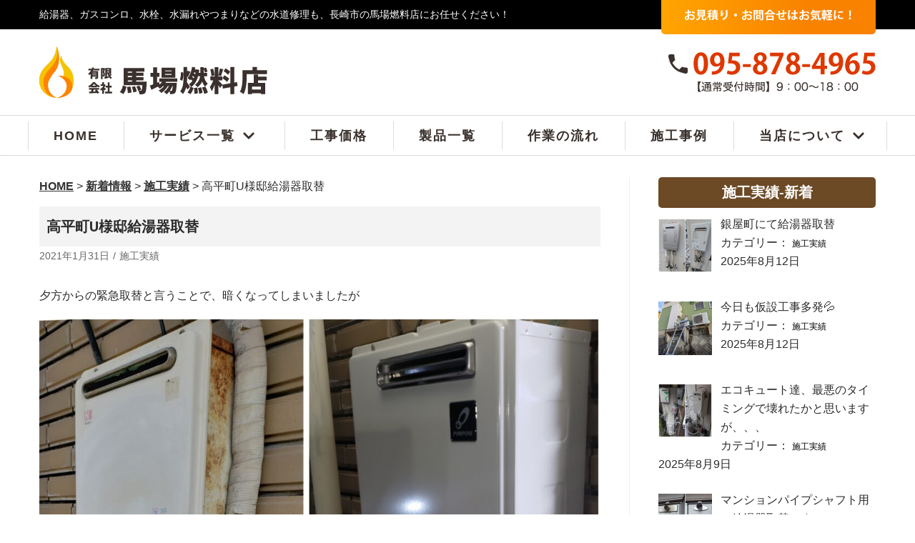

--- FILE ---
content_type: text/html; charset=UTF-8
request_url: https://babanenryou.co.jp/works/2257/
body_size: 17501
content:
<!DOCTYPE html>
<html dir="ltr" lang="ja" prefix="og: https://ogp.me/ns#">

<head>
	<meta charset="UTF-8">
	<meta name="viewport" content="width=device-width, initial-scale=1, minimum-scale=1">
	<link rel="profile" href="https://gmpg.org/xfn/11">
	    <link rel="stylesheet" type="text/css" href="https://babanenryou.co.jp/wp-content/themes/neve/css/jquery.bxslider.css">
    <link rel="stylesheet" type="text/css" href="https://babanenryou.co.jp/wp-content/themes/neve/css/slick.css" media="screen" />
	<link rel="stylesheet" type="text/css" href="https://babanenryou.co.jp/wp-content/themes/neve/css/slick-theme.css" media="screen" />
    <link rel="stylesheet" type="text/css" href="https://babanenryou.co.jp/wp-content/themes/neve/css/babanenryou.css">
	<meta name="description" content="夕方からの緊急取替と言うことで、暗くなってしまいましたが 電話をかけて2時間ほどでお風呂が復旧できて大変喜んで頂けました😆 ありがとうございました❗" />

<!-- WP SiteManager OGP Tags -->
<meta property="og:title" content="高平町U様邸給湯器取替" />
<meta property="og:type" content="article" />
<meta property="og:url" content="https://babanenryou.co.jp/works/2257/" />
<meta property="og:description" content="夕方からの緊急取替と言うことで、暗くなってしまいましたが 電話をかけて2時間ほどでお風呂が復旧できて大変喜んで頂けました😆 ありがとうございました❗" />
<meta property="og:site_name" content="有限会社馬場燃料店" />
<meta property="og:image" content="https://babanenryou.co.jp/wp-content/uploads/2021/01/20210131_001348-scaled.jpg" />

<!-- WP SiteManager Twitter Cards Tags -->
<meta name="twitter:title" content="高平町U様邸給湯器取替" />
<meta name="twitter:url" content="https://babanenryou.co.jp/works/2257/" />
<meta name="twitter:description" content="夕方からの緊急取替と言うことで、暗くなってしまいましたが 電話をかけて2時間ほどでお風呂が復旧できて大変喜んで頂けました😆 ありがとうございました❗" />
<meta name="twitter:card" content="summary" />
<meta name="twitter:image" content="https://babanenryou.co.jp/wp-content/uploads/2021/01/20210131_001348-scaled.jpg" />
<title>高平町U様邸給湯器取替 | 有限会社馬場燃料店</title>
	<style>img:is([sizes="auto" i], [sizes^="auto," i]) { contain-intrinsic-size: 3000px 1500px }</style>
	
		<!-- All in One SEO 4.9.3 - aioseo.com -->
	<meta name="robots" content="max-image-preview:large" />
	<meta name="author" content="馬場"/>
	<link rel="canonical" href="https://babanenryou.co.jp/works/2257/" />
	<meta name="generator" content="All in One SEO (AIOSEO) 4.9.3" />
		<meta property="og:locale" content="ja_JP" />
		<meta property="og:site_name" content="有限会社馬場燃料店 | 給湯器、ガスコンロ、水栓、水漏れやつまりなどの水道修理も、長崎市の馬場燃料店にお任せください！" />
		<meta property="og:type" content="article" />
		<meta property="og:title" content="高平町U様邸給湯器取替 | 有限会社馬場燃料店" />
		<meta property="og:url" content="https://babanenryou.co.jp/works/2257/" />
		<meta property="og:image" content="https://babanenryou.co.jp/wp-content/uploads/2020/05/logo.png" />
		<meta property="og:image:secure_url" content="https://babanenryou.co.jp/wp-content/uploads/2020/05/logo.png" />
		<meta property="article:published_time" content="2021-01-30T15:17:26+00:00" />
		<meta property="article:modified_time" content="2021-01-30T15:31:33+00:00" />
		<meta name="twitter:card" content="summary" />
		<meta name="twitter:title" content="高平町U様邸給湯器取替 | 有限会社馬場燃料店" />
		<meta name="twitter:image" content="https://babanenryou.co.jp/wp-content/uploads/2020/05/logo.png" />
		<script type="application/ld+json" class="aioseo-schema">
			{"@context":"https:\/\/schema.org","@graph":[{"@type":"Article","@id":"https:\/\/babanenryou.co.jp\/works\/2257\/#article","name":"\u9ad8\u5e73\u753aU\u69d8\u90b8\u7d66\u6e6f\u5668\u53d6\u66ff | \u6709\u9650\u4f1a\u793e\u99ac\u5834\u71c3\u6599\u5e97","headline":"\u9ad8\u5e73\u753aU\u69d8\u90b8\u7d66\u6e6f\u5668\u53d6\u66ff","author":{"@id":"https:\/\/babanenryou.co.jp\/author\/babanenryou\/#author"},"publisher":{"@id":"https:\/\/babanenryou.co.jp\/#organization"},"image":{"@type":"ImageObject","url":"https:\/\/babanenryou.co.jp\/wp-content\/uploads\/2021\/01\/20210131_001348-scaled.jpg","width":2560,"height":2269},"datePublished":"2021-01-31T00:17:26+09:00","dateModified":"2021-01-31T00:31:33+09:00","inLanguage":"ja","mainEntityOfPage":{"@id":"https:\/\/babanenryou.co.jp\/works\/2257\/#webpage"},"isPartOf":{"@id":"https:\/\/babanenryou.co.jp\/works\/2257\/#webpage"},"articleSection":"\u65bd\u5de5\u5b9f\u7e3e"},{"@type":"BreadcrumbList","@id":"https:\/\/babanenryou.co.jp\/works\/2257\/#breadcrumblist","itemListElement":[{"@type":"ListItem","@id":"https:\/\/babanenryou.co.jp#listItem","position":1,"name":"\u30db\u30fc\u30e0","item":"https:\/\/babanenryou.co.jp","nextItem":{"@type":"ListItem","@id":"https:\/\/babanenryou.co.jp\/category\/works\/#listItem","name":"\u65bd\u5de5\u5b9f\u7e3e"}},{"@type":"ListItem","@id":"https:\/\/babanenryou.co.jp\/category\/works\/#listItem","position":2,"name":"\u65bd\u5de5\u5b9f\u7e3e","item":"https:\/\/babanenryou.co.jp\/category\/works\/","nextItem":{"@type":"ListItem","@id":"https:\/\/babanenryou.co.jp\/works\/2257\/#listItem","name":"\u9ad8\u5e73\u753aU\u69d8\u90b8\u7d66\u6e6f\u5668\u53d6\u66ff"},"previousItem":{"@type":"ListItem","@id":"https:\/\/babanenryou.co.jp#listItem","name":"\u30db\u30fc\u30e0"}},{"@type":"ListItem","@id":"https:\/\/babanenryou.co.jp\/works\/2257\/#listItem","position":3,"name":"\u9ad8\u5e73\u753aU\u69d8\u90b8\u7d66\u6e6f\u5668\u53d6\u66ff","previousItem":{"@type":"ListItem","@id":"https:\/\/babanenryou.co.jp\/category\/works\/#listItem","name":"\u65bd\u5de5\u5b9f\u7e3e"}}]},{"@type":"Organization","@id":"https:\/\/babanenryou.co.jp\/#organization","name":"\u6709\u9650\u4f1a\u793e\u99ac\u5834\u71c3\u6599\u5e97","description":"\u7d66\u6e6f\u5668\u3001\u30ac\u30b9\u30b3\u30f3\u30ed\u3001\u6c34\u6813\u3001\u6c34\u6f0f\u308c\u3084\u3064\u307e\u308a\u306a\u3069\u306e\u6c34\u9053\u4fee\u7406\u3082\u3001\u9577\u5d0e\u5e02\u306e\u99ac\u5834\u71c3\u6599\u5e97\u306b\u304a\u4efb\u305b\u304f\u3060\u3055\u3044\uff01","url":"https:\/\/babanenryou.co.jp\/","logo":{"@type":"ImageObject","url":"https:\/\/babanenryou.co.jp\/wp-content\/uploads\/2020\/05\/logo.png","@id":"https:\/\/babanenryou.co.jp\/works\/2257\/#organizationLogo","width":319,"height":72},"image":{"@id":"https:\/\/babanenryou.co.jp\/works\/2257\/#organizationLogo"}},{"@type":"Person","@id":"https:\/\/babanenryou.co.jp\/author\/babanenryou\/#author","url":"https:\/\/babanenryou.co.jp\/author\/babanenryou\/","name":"\u99ac\u5834"},{"@type":"WebPage","@id":"https:\/\/babanenryou.co.jp\/works\/2257\/#webpage","url":"https:\/\/babanenryou.co.jp\/works\/2257\/","name":"\u9ad8\u5e73\u753aU\u69d8\u90b8\u7d66\u6e6f\u5668\u53d6\u66ff | \u6709\u9650\u4f1a\u793e\u99ac\u5834\u71c3\u6599\u5e97","inLanguage":"ja","isPartOf":{"@id":"https:\/\/babanenryou.co.jp\/#website"},"breadcrumb":{"@id":"https:\/\/babanenryou.co.jp\/works\/2257\/#breadcrumblist"},"author":{"@id":"https:\/\/babanenryou.co.jp\/author\/babanenryou\/#author"},"creator":{"@id":"https:\/\/babanenryou.co.jp\/author\/babanenryou\/#author"},"image":{"@type":"ImageObject","url":"https:\/\/babanenryou.co.jp\/wp-content\/uploads\/2021\/01\/20210131_001348-scaled.jpg","@id":"https:\/\/babanenryou.co.jp\/works\/2257\/#mainImage","width":2560,"height":2269},"primaryImageOfPage":{"@id":"https:\/\/babanenryou.co.jp\/works\/2257\/#mainImage"},"datePublished":"2021-01-31T00:17:26+09:00","dateModified":"2021-01-31T00:31:33+09:00"},{"@type":"WebSite","@id":"https:\/\/babanenryou.co.jp\/#website","url":"https:\/\/babanenryou.co.jp\/","name":"\u6709\u9650\u4f1a\u793e\u99ac\u5834\u71c3\u6599\u5e97","description":"\u7d66\u6e6f\u5668\u3001\u30ac\u30b9\u30b3\u30f3\u30ed\u3001\u6c34\u6813\u3001\u6c34\u6f0f\u308c\u3084\u3064\u307e\u308a\u306a\u3069\u306e\u6c34\u9053\u4fee\u7406\u3082\u3001\u9577\u5d0e\u5e02\u306e\u99ac\u5834\u71c3\u6599\u5e97\u306b\u304a\u4efb\u305b\u304f\u3060\u3055\u3044\uff01","inLanguage":"ja","publisher":{"@id":"https:\/\/babanenryou.co.jp\/#organization"}}]}
		</script>
		<!-- All in One SEO -->

<link rel='dns-prefetch' href='//stats.wp.com' />
<link rel='dns-prefetch' href='//fonts.googleapis.com' />
<link rel="alternate" type="application/rss+xml" title="有限会社馬場燃料店 &raquo; フィード" href="https://babanenryou.co.jp/feed/" />
<link rel="alternate" type="application/rss+xml" title="有限会社馬場燃料店 &raquo; コメントフィード" href="https://babanenryou.co.jp/comments/feed/" />
<script type="text/javascript">
/* <![CDATA[ */
window._wpemojiSettings = {"baseUrl":"https:\/\/s.w.org\/images\/core\/emoji\/15.0.3\/72x72\/","ext":".png","svgUrl":"https:\/\/s.w.org\/images\/core\/emoji\/15.0.3\/svg\/","svgExt":".svg","source":{"concatemoji":"https:\/\/babanenryou.co.jp\/wp-includes\/js\/wp-emoji-release.min.js?ver=6.7.4"}};
/*! This file is auto-generated */
!function(i,n){var o,s,e;function c(e){try{var t={supportTests:e,timestamp:(new Date).valueOf()};sessionStorage.setItem(o,JSON.stringify(t))}catch(e){}}function p(e,t,n){e.clearRect(0,0,e.canvas.width,e.canvas.height),e.fillText(t,0,0);var t=new Uint32Array(e.getImageData(0,0,e.canvas.width,e.canvas.height).data),r=(e.clearRect(0,0,e.canvas.width,e.canvas.height),e.fillText(n,0,0),new Uint32Array(e.getImageData(0,0,e.canvas.width,e.canvas.height).data));return t.every(function(e,t){return e===r[t]})}function u(e,t,n){switch(t){case"flag":return n(e,"\ud83c\udff3\ufe0f\u200d\u26a7\ufe0f","\ud83c\udff3\ufe0f\u200b\u26a7\ufe0f")?!1:!n(e,"\ud83c\uddfa\ud83c\uddf3","\ud83c\uddfa\u200b\ud83c\uddf3")&&!n(e,"\ud83c\udff4\udb40\udc67\udb40\udc62\udb40\udc65\udb40\udc6e\udb40\udc67\udb40\udc7f","\ud83c\udff4\u200b\udb40\udc67\u200b\udb40\udc62\u200b\udb40\udc65\u200b\udb40\udc6e\u200b\udb40\udc67\u200b\udb40\udc7f");case"emoji":return!n(e,"\ud83d\udc26\u200d\u2b1b","\ud83d\udc26\u200b\u2b1b")}return!1}function f(e,t,n){var r="undefined"!=typeof WorkerGlobalScope&&self instanceof WorkerGlobalScope?new OffscreenCanvas(300,150):i.createElement("canvas"),a=r.getContext("2d",{willReadFrequently:!0}),o=(a.textBaseline="top",a.font="600 32px Arial",{});return e.forEach(function(e){o[e]=t(a,e,n)}),o}function t(e){var t=i.createElement("script");t.src=e,t.defer=!0,i.head.appendChild(t)}"undefined"!=typeof Promise&&(o="wpEmojiSettingsSupports",s=["flag","emoji"],n.supports={everything:!0,everythingExceptFlag:!0},e=new Promise(function(e){i.addEventListener("DOMContentLoaded",e,{once:!0})}),new Promise(function(t){var n=function(){try{var e=JSON.parse(sessionStorage.getItem(o));if("object"==typeof e&&"number"==typeof e.timestamp&&(new Date).valueOf()<e.timestamp+604800&&"object"==typeof e.supportTests)return e.supportTests}catch(e){}return null}();if(!n){if("undefined"!=typeof Worker&&"undefined"!=typeof OffscreenCanvas&&"undefined"!=typeof URL&&URL.createObjectURL&&"undefined"!=typeof Blob)try{var e="postMessage("+f.toString()+"("+[JSON.stringify(s),u.toString(),p.toString()].join(",")+"));",r=new Blob([e],{type:"text/javascript"}),a=new Worker(URL.createObjectURL(r),{name:"wpTestEmojiSupports"});return void(a.onmessage=function(e){c(n=e.data),a.terminate(),t(n)})}catch(e){}c(n=f(s,u,p))}t(n)}).then(function(e){for(var t in e)n.supports[t]=e[t],n.supports.everything=n.supports.everything&&n.supports[t],"flag"!==t&&(n.supports.everythingExceptFlag=n.supports.everythingExceptFlag&&n.supports[t]);n.supports.everythingExceptFlag=n.supports.everythingExceptFlag&&!n.supports.flag,n.DOMReady=!1,n.readyCallback=function(){n.DOMReady=!0}}).then(function(){return e}).then(function(){var e;n.supports.everything||(n.readyCallback(),(e=n.source||{}).concatemoji?t(e.concatemoji):e.wpemoji&&e.twemoji&&(t(e.twemoji),t(e.wpemoji)))}))}((window,document),window._wpemojiSettings);
/* ]]> */
</script>
<link rel='stylesheet' id='hfe-widgets-style-css' href='https://babanenryou.co.jp/wp-content/plugins/header-footer-elementor/inc/widgets-css/frontend.css?ver=2.8.1' type='text/css' media='all' />
<style id='wp-emoji-styles-inline-css' type='text/css'>

	img.wp-smiley, img.emoji {
		display: inline !important;
		border: none !important;
		box-shadow: none !important;
		height: 1em !important;
		width: 1em !important;
		margin: 0 0.07em !important;
		vertical-align: -0.1em !important;
		background: none !important;
		padding: 0 !important;
	}
</style>
<link rel='stylesheet' id='aioseo/css/src/vue/standalone/blocks/table-of-contents/global.scss-css' href='https://babanenryou.co.jp/wp-content/plugins/all-in-one-seo-pack/dist/Lite/assets/css/table-of-contents/global.e90f6d47.css?ver=4.9.3' type='text/css' media='all' />
<style id='pdfemb-pdf-embedder-viewer-style-inline-css' type='text/css'>
.wp-block-pdfemb-pdf-embedder-viewer{max-width:none}

</style>
<link rel='stylesheet' id='mediaelement-css' href='https://babanenryou.co.jp/wp-includes/js/mediaelement/mediaelementplayer-legacy.min.css?ver=4.2.17' type='text/css' media='all' />
<link rel='stylesheet' id='wp-mediaelement-css' href='https://babanenryou.co.jp/wp-includes/js/mediaelement/wp-mediaelement.min.css?ver=6.7.4' type='text/css' media='all' />
<style id='jetpack-sharing-buttons-style-inline-css' type='text/css'>
.jetpack-sharing-buttons__services-list{display:flex;flex-direction:row;flex-wrap:wrap;gap:0;list-style-type:none;margin:5px;padding:0}.jetpack-sharing-buttons__services-list.has-small-icon-size{font-size:12px}.jetpack-sharing-buttons__services-list.has-normal-icon-size{font-size:16px}.jetpack-sharing-buttons__services-list.has-large-icon-size{font-size:24px}.jetpack-sharing-buttons__services-list.has-huge-icon-size{font-size:36px}@media print{.jetpack-sharing-buttons__services-list{display:none!important}}.editor-styles-wrapper .wp-block-jetpack-sharing-buttons{gap:0;padding-inline-start:0}ul.jetpack-sharing-buttons__services-list.has-background{padding:1.25em 2.375em}
</style>
<link rel='stylesheet' id='contact-form-7-css' href='https://babanenryou.co.jp/wp-content/plugins/contact-form-7/includes/css/styles.css?ver=6.1.4' type='text/css' media='all' />
<link rel='stylesheet' id='menu-image-css' href='https://babanenryou.co.jp/wp-content/plugins/menu-image/includes/css/menu-image.css?ver=3.13' type='text/css' media='all' />
<link rel='stylesheet' id='dashicons-css' href='https://babanenryou.co.jp/wp-includes/css/dashicons.min.css?ver=6.7.4' type='text/css' media='all' />
<link rel='stylesheet' id='hfe-style-css' href='https://babanenryou.co.jp/wp-content/plugins/header-footer-elementor/assets/css/header-footer-elementor.css?ver=2.8.1' type='text/css' media='all' />
<link rel='stylesheet' id='elementor-icons-css' href='https://babanenryou.co.jp/wp-content/plugins/elementor/assets/lib/eicons/css/elementor-icons.min.css?ver=5.45.0' type='text/css' media='all' />
<link rel='stylesheet' id='elementor-frontend-css' href='https://babanenryou.co.jp/wp-content/plugins/elementor/assets/css/frontend.min.css?ver=3.34.1' type='text/css' media='all' />
<link rel='stylesheet' id='elementor-post-37-css' href='https://babanenryou.co.jp/wp-content/uploads/elementor/css/post-37.css?ver=1768743345' type='text/css' media='all' />
<link rel='stylesheet' id='font-awesome-5-all-css' href='https://babanenryou.co.jp/wp-content/plugins/elementor/assets/lib/font-awesome/css/all.min.css?ver=3.34.1' type='text/css' media='all' />
<link rel='stylesheet' id='font-awesome-4-shim-css' href='https://babanenryou.co.jp/wp-content/plugins/elementor/assets/lib/font-awesome/css/v4-shims.min.css?ver=3.34.1' type='text/css' media='all' />
<link rel='stylesheet' id='elementor-post-38-css' href='https://babanenryou.co.jp/wp-content/uploads/elementor/css/post-38.css?ver=1768743345' type='text/css' media='all' />
<link rel='stylesheet' id='neve-style-css' href='https://babanenryou.co.jp/wp-content/themes/neve/style.min.css?ver=2.7.1' type='text/css' media='all' />
<style id='neve-style-inline-css' type='text/css'>
 .container, .container [class*="__inner-container"]{ max-width: 748px; } a{ color: #2b2b2b; } .nv-loader{ border-color: #2b2b2b; } a:hover, a:focus{ color: #727272; } body, .entry-title a, .entry-title a:hover, .entry-title a:focus{ color: #2b2b2b; } .has-neve-link-hover-color-color{ color: #727272!important; } .has-neve-link-color-color{ color: #2b2b2b!important; } .has-neve-text-color-color{ color: #2b2b2b!important; } .has-neve-button-color-color{ color: #fcaf3b!important; } .has-neve-link-color-background-color{ background-color: #2b2b2b!important; } .has-neve-link-hover-color-background-color{ background-color: #727272!important; } .has-neve-button-color-background-color{ background-color: #fcaf3b!important; } .has-neve-text-color-background-color{ background-color: #2b2b2b!important; } .button.button-primary, button, input[type=button], .btn, input[type="submit"], /* Buttons in navigation */ ul[id^="nv-primary-navigation"] li.button.button-primary > a, .menu li.button.button-primary > a, .wp-block-button.is-style-primary .wp-block-button__link{ background-color: #fcaf3b;color: #000000;border-radius:0px;border:none;border-width:1px; } .button.button-primary:hover, .nv-tags-list a:hover, ul[id^="nv-primary-navigation"] li.button.button-primary > a:hover, .menu li.button.button-primary > a:hover, .wp-block-button.is-style-primary .wp-block-button__link:hover { background-color: #0366d6;color: #ffffff; } .button.button-secondary, #comments input[type="submit"], .cart-off-canvas .button.nv-close-cart-sidebar, .wp-block-button.is-style-secondary .wp-block-button__link{ background-color: #2b2b2b;color: #ffffff;border-radius:0px;border:none;border-width:1px; } .button.button-secondary:hover, #comments input[type="submit"]:hover, .cart-off-canvas .button.nv-close-cart-sidebar:hover, .wp-block-button.is-style-secondary .wp-block-button__link:hover{ color: #676767; } .nv-tags-list a:hover{ background-color: #0366d6; } .nv-tags-list a{ color: #fcaf3b;border-color: #fcaf3b; } body, .site-title{ font-family: Arial, Helvetica, sans-serif; } h1, .single h1.entry-title{ font-size: 35px; line-height: 1.2em; letter-spacing: 0px; font-weight: 600; text-transform: none; font-family: Poppins; } h2{ font-size: 30px; line-height: 1.6em; letter-spacing: 0px; font-weight: 600; text-transform: none; font-family: Poppins; } h3{ font-size: 20px; line-height: 1.6em; letter-spacing: 0px; font-weight: 600; text-transform: none; font-family: Poppins; } h4{ font-size: 18px; line-height: 1.6; letter-spacing: 0px; font-weight: 600; text-transform: none; font-family: Poppins; } h5{ font-size: 16px; line-height: 1.6; letter-spacing: 0px; font-weight: 600; text-transform: none; font-family: Poppins; } h6{ font-size: 14em; line-height: 1.6; letter-spacing: 0px; font-weight: 600; text-transform: none; font-family: Poppins; } @media(min-width: 576px){ .container, .container [class*="__inner-container"]{ max-width: 992px; } h1, .single h1.entry-title{ font-size: 55px; line-height: 1.6em; letter-spacing: 0px; } h2{ font-size: 35px; line-height: 1.6em; letter-spacing: 0px; } h3{ font-size: 25px; line-height: 1.6em; letter-spacing: 0px; } h4{ font-size: 18px; line-height: 1.6; letter-spacing: 0px; } h5{ font-size: 16px; line-height: 1.6; letter-spacing: 0px; } h6{ font-size: 14em; line-height: 1.6; letter-spacing: 0px; } }@media(min-width: 960px){ .container, .container [class*="__inner-container"]{ max-width: 1200px; } .neve-main > .archive-container .nv-index-posts.col{ max-width: 70%; } .neve-main > .archive-container .nv-sidebar-wrap{ max-width: 30%; } h1, .single h1.entry-title{ font-size: 50px; line-height: 1.8em; letter-spacing: 0px; } h2{ font-size: 30px; line-height: 1.2em; letter-spacing: 0px; } h3{ font-size: 25px; line-height: 1.8em; letter-spacing: 0px; } h4{ font-size: 18px; line-height: 1.6; letter-spacing: 0px; } h5{ font-size: 16px; line-height: 1.6; letter-spacing: 0px; } h6{ font-size: 14px; line-height: 1.6; letter-spacing: 0px; } } .header-top-inner,.header-top-inner a:not(.button),.header-top-inner .navbar-toggle{ color: #ffffff; } .header-top-inner .nv-icon svg,.header-top-inner .nv-contact-list svg{ fill: #ffffff; } .header-top-inner .icon-bar{ background-color: #ffffff; } .hfg_header .header-top-inner .primary-menu-ul .sub-menu li,.hfg_header .header-top-inner .primary-menu-ul .sub-menu{ background-color: #000000;border-color: #000000; } .hfg_header .header-top-inner{ background-color: #000000; } .header-main-inner,.header-main-inner a:not(.button),.header-main-inner .navbar-toggle{ color: #404248; } .header-main-inner .nv-icon svg,.header-main-inner .nv-contact-list svg{ fill: #404248; } .header-main-inner .icon-bar{ background-color: #404248; } .hfg_header .header-main-inner .primary-menu-ul .sub-menu li,.hfg_header .header-main-inner .primary-menu-ul .sub-menu{ background-color: #ffffff;border-color: #ffffff; } .hfg_header .header-main-inner{ background-color: #ffffff; } .header-bottom-inner,.header-bottom-inner a:not(.button),.header-bottom-inner .navbar-toggle{ color: #404248; } .header-bottom-inner .nv-icon svg,.header-bottom-inner .nv-contact-list svg{ fill: #404248; } .header-bottom-inner .icon-bar{ background-color: #404248; } .hfg_header .header-bottom-inner .primary-menu-ul .sub-menu li,.hfg_header .header-bottom-inner .primary-menu-ul .sub-menu{ background-color: #ffffff;border-color: #ffffff; } .hfg_header .header-bottom-inner{ background-color: #ffffff; } .header-menu-sidebar .header-menu-sidebar-bg,.header-menu-sidebar .header-menu-sidebar-bg a:not(.button),.header-menu-sidebar .header-menu-sidebar-bg .navbar-toggle{ color: #404248; } .header-menu-sidebar .header-menu-sidebar-bg .nv-icon svg,.header-menu-sidebar .header-menu-sidebar-bg .nv-contact-list svg{ fill: #404248; } .header-menu-sidebar .header-menu-sidebar-bg .icon-bar{ background-color: #404248; } .hfg_header .header-menu-sidebar .header-menu-sidebar-bg .primary-menu-ul .sub-menu li,.hfg_header .header-menu-sidebar .header-menu-sidebar-bg .primary-menu-ul .sub-menu{ background-color: #ffffff;border-color: #ffffff; } .hfg_header .header-menu-sidebar .header-menu-sidebar-bg{ background-color: #ffffff; } .builder-item--logo .site-logo img{ max-width: 195px; } .builder-item--logo .site-logo{ padding:10px 0px 10px 0px; } .builder-item--logo{ margin:0px 0px 0px 0px; } .builder-item--nav-icon .navbar-toggle, .header-menu-sidebar .close-sidebar-panel .navbar-toggle{ border-radius:3px;border:1px solid;border-width:1px; } .builder-item--nav-icon .navbar-toggle{ padding:10px 15px 10px 15px; } .builder-item--nav-icon{ margin:0px 0px 0px 0px; } .builder-item--primary-menu .nav-menu-primary > .primary-menu-ul li:not(.woocommerce-mini-cart-item) > a{ color: #39302c; } .builder-item--primary-menu .nav-menu-primary > .primary-menu-ul li > .amp-caret-wrap svg{ fill: #39302c; } .builder-item--primary-menu .nav-menu-primary > .primary-menu-ul li:not(.woocommerce-mini-cart-item) > a:after{ background-color: #ee4d00; } .builder-item--primary-menu .nav-menu-primary > .primary-menu-ul li:not(.woocommerce-mini-cart-item):hover > a{ color: #ee4d00; } .builder-item--primary-menu .nav-menu-primary > .primary-menu-ul li:hover > .amp-caret-wrap svg{ fill: #ee4d00; } .builder-item--primary-menu .nav-menu-primary > .primary-menu-ul li.current-menu-item > a{ color: #ee4d00; } .builder-item--primary-menu .nav-menu-primary > .primary-menu-ul li.current-menu-item > .amp-caret-wrap svg{ fill: #ee4d00; } .builder-item--primary-menu .primary-menu-ul > li > a{ height: 20px; } .builder-item--primary-menu li > a{ font-family: ; font-size: 1em; line-height: 1.6em; letter-spacing: 0px; font-weight: 600; text-transform: uppercase; } .builder-item--primary-menu li > a svg{ width: 1em;height: 1em; } .builder-item--primary-menu{ padding:0px 0px 0px 0px;margin:0px 0px 0px 0px; } .builder-item--custom_html .nv-html-content, .builder-item--custom_html .nv-html-content *{ color: ; } .builder-item--custom_html .nv-html-content{ font-size: 1em; line-height: 1.6em; letter-spacing: 0px; font-weight: 500; text-transform: none; } .builder-item--custom_html .nv-html-content svg{ width: 1em;height: 1em; } .builder-item--custom_html{ padding:0px 0px 0px 0px;margin:0px 0px 0px 0px; } .builder-item--secondary-menu #secondary-menu a{ color: #404248; } .builder-item--secondary-menu #secondary-menu a:after{ background-color: #0366d6; } .builder-item--secondary-menu .nav-menu-secondary:not(.style-full-height) #secondary-menu li:hover > a{ color: #0366d6; } .builder-item--secondary-menu #secondary-menu > li > a{ height: 100px; } .builder-item--secondary-menu #secondary-menu li > a{ font-family: ; font-size: 1em; line-height: 1.6em; letter-spacing: 0px; font-weight: 500; text-transform: none; } .builder-item--secondary-menu #secondary-menu li > a svg{ width: 1em;height: 1em; } .builder-item--secondary-menu{ padding:0px 0px 0px 0px;margin:0px 0px 0px 0px; } .footer-bottom-inner{ background-color: #18191d; } .footer-bottom-inner,.footer-bottom-inner a:not(.button),.footer-bottom-inner .navbar-toggle{ color: #ffffff; } .footer-bottom-inner .nv-icon svg,.footer-bottom-inner .nv-contact-list svg{ fill: #ffffff; } .footer-bottom-inner .icon-bar{ background-color: #ffffff; } .footer-bottom-inner .primary-menu-ul .sub-menu li,.footer-bottom-inner .primary-menu-ul .sub-menu{ background-color: #18191d;border-color: #18191d; } .builder-item--footer_copyright, .builder-item--footer_copyright *{ color: ; } .builder-item--footer_copyright{ font-size: 1em; line-height: 1.6em; letter-spacing: 0px; font-weight: 500; text-transform: none; padding:0px 0px 0px 0px;margin:0px 0px 0px 0px; } .builder-item--footer_copyright svg{ width: 1em;height: 1em; } @media(min-width: 576px){ .builder-item--logo .site-logo img{ max-width: 265px; } .builder-item--logo .site-logo{ padding:10px 0px 30px 0px; } .builder-item--logo{ margin:0px 0px 0px 0px; } .builder-item--nav-icon .navbar-toggle{ padding:10px 15px 10px 15px; } .builder-item--nav-icon{ margin:0px 0px 0px 0px; } .builder-item--primary-menu li > a{ font-size: 1em; line-height: 1.6em; letter-spacing: 0px; } .builder-item--primary-menu li > a svg{ width: 1em;height: 1em; } .builder-item--primary-menu{ padding:0px 0px 0px 0px;margin:0px 0px 0px 0px; } .builder-item--custom_html .nv-html-content{ font-size: 1em; line-height: 1.6em; letter-spacing: 0px; } .builder-item--custom_html .nv-html-content svg{ width: 1em;height: 1em; } .builder-item--custom_html{ padding:0px 0px 0px 0px;margin:0px 0px 0px 0px; } .builder-item--secondary-menu #secondary-menu li > a{ font-size: 1em; line-height: 1.6em; letter-spacing: 0px; } .builder-item--secondary-menu #secondary-menu li > a svg{ width: 1em;height: 1em; } .builder-item--secondary-menu{ padding:0px 0px 0px 0px;margin:0px 0px 0px 0px; } .builder-item--footer_copyright{ font-size: 1em; line-height: 1.6em; letter-spacing: 0px; padding:0px 0px 0px 0px;margin:0px 0px 0px 0px; } .builder-item--footer_copyright svg{ width: 1em;height: 1em; } }@media(min-width: 960px){ .header-main-inner{ height:120px; } .header-bottom-inner{ height:55px; } .builder-item--logo .site-logo img{ max-width: 319px; } .builder-item--logo .site-logo{ padding:10px 0px 50px 0px; } .builder-item--logo{ margin:0px 0px 0px 0px; } .builder-item--nav-icon .navbar-toggle{ padding:10px 15px 10px 15px; } .builder-item--nav-icon{ margin:0px 0px 0px 0px; } .header--row .hfg-item-right .builder-item--primary-menu .primary-menu-ul > li:not(:first-of-type){ margin-left:1px; } .header--row .hfg-item-center .builder-item--primary-menu .primary-menu-ul > li:not(:last-of-type), .header--row .hfg-item-left .builder-item--primary-menu .primary-menu-ul > li:not(:last-of-type){ margin-right:1px; } .builder-item--primary-menu .style-full-height .primary-menu-ul > li:not(.menu-item-nav-search):not(.menu-item-nav-cart) > a:after{ left:-0.5px;right:-0.5px } .builder-item--primary-menu .style-full-height .primary-menu-ul:not(#nv-primary-navigation-sidebar) > li:not(.menu-item-nav-search):not(.menu-item-nav-cart):hover > a:after{ width: calc(100% + 1px)!important; } .builder-item--primary-menu li > a{ font-size: 18px; line-height: 1.6em; letter-spacing: 2px; } .builder-item--primary-menu li > a svg{ width: 18px;height: 18px; } .builder-item--primary-menu{ padding:0px 0px 0px 0px;margin:0px 0px 0px 0px; } .builder-item--custom_html .nv-html-content{ font-size: 1em; line-height: 1.6em; letter-spacing: 0px; } .builder-item--custom_html .nv-html-content svg{ width: 1em;height: 1em; } .builder-item--custom_html{ padding:0px 0px 0px 0px;margin:0px 0px 0px 0px; } .hfg-item-right .builder-item--secondary-menu #secondary-menu > li:not(:first-child){ margin-left:20px; } .hfg-item-center .builder-item--secondary-menu #secondary-menu li:not(:last-child), .hfg-item-left .builder-item--secondary-menu #secondary-menu > li:not(:last-child){ margin-right:20px; } .builder-item--secondary-menu .style-full-height #secondary-menu > li > a:after{ left:-10px;right:-10px } .builder-item--secondary-menu .style-full-height #secondary-menu > li:hover > a:after{ width: calc(100% + 20px)!important; } .builder-item--secondary-menu #secondary-menu li > a{ font-size: 1em; line-height: 1.6em; letter-spacing: 0px; } .builder-item--secondary-menu #secondary-menu li > a svg{ width: 1em;height: 1em; } .builder-item--secondary-menu{ padding:0px 0px 0px 0px;margin:0px 0px 0px 0px; } .builder-item--footer_copyright{ font-size: 1em; line-height: 1.6em; letter-spacing: 0px; padding:0px 0px 0px 0px;margin:0px 0px 0px 0px; } .builder-item--footer_copyright svg{ width: 1em;height: 1em; } }
</style>
<link rel='stylesheet' id='recent-posts-widget-with-thumbnails-public-style-css' href='https://babanenryou.co.jp/wp-content/plugins/recent-posts-widget-with-thumbnails/public.css?ver=7.1.1' type='text/css' media='all' />
<link rel='stylesheet' id='tablepress-default-css' href='https://babanenryou.co.jp/wp-content/plugins/tablepress/css/build/default.css?ver=3.2.6' type='text/css' media='all' />
<link rel='stylesheet' id='hfe-elementor-icons-css' href='https://babanenryou.co.jp/wp-content/plugins/elementor/assets/lib/eicons/css/elementor-icons.min.css?ver=5.34.0' type='text/css' media='all' />
<link rel='stylesheet' id='hfe-icons-list-css' href='https://babanenryou.co.jp/wp-content/plugins/elementor/assets/css/widget-icon-list.min.css?ver=3.24.3' type='text/css' media='all' />
<link rel='stylesheet' id='hfe-social-icons-css' href='https://babanenryou.co.jp/wp-content/plugins/elementor/assets/css/widget-social-icons.min.css?ver=3.24.0' type='text/css' media='all' />
<link rel='stylesheet' id='hfe-social-share-icons-brands-css' href='https://babanenryou.co.jp/wp-content/plugins/elementor/assets/lib/font-awesome/css/brands.css?ver=5.15.3' type='text/css' media='all' />
<link rel='stylesheet' id='hfe-social-share-icons-fontawesome-css' href='https://babanenryou.co.jp/wp-content/plugins/elementor/assets/lib/font-awesome/css/fontawesome.css?ver=5.15.3' type='text/css' media='all' />
<link rel='stylesheet' id='hfe-nav-menu-icons-css' href='https://babanenryou.co.jp/wp-content/plugins/elementor/assets/lib/font-awesome/css/solid.css?ver=5.15.3' type='text/css' media='all' />
<link rel='stylesheet' id='neve-google-font-poppins-css' href='//fonts.googleapis.com/css?family=Poppins%3A600%2C400&#038;ver=6.7.4' type='text/css' media='all' />
<script type="text/javascript" src="https://babanenryou.co.jp/wp-includes/js/jquery/jquery.min.js?ver=3.7.1" id="jquery-core-js"></script>
<script type="text/javascript" src="https://babanenryou.co.jp/wp-includes/js/jquery/jquery-migrate.min.js?ver=3.4.1" id="jquery-migrate-js"></script>
<script type="text/javascript" id="jquery-js-after">
/* <![CDATA[ */
!function($){"use strict";$(document).ready(function(){$(this).scrollTop()>100&&$(".hfe-scroll-to-top-wrap").removeClass("hfe-scroll-to-top-hide"),$(window).scroll(function(){$(this).scrollTop()<100?$(".hfe-scroll-to-top-wrap").fadeOut(300):$(".hfe-scroll-to-top-wrap").fadeIn(300)}),$(".hfe-scroll-to-top-wrap").on("click",function(){$("html, body").animate({scrollTop:0},300);return!1})})}(jQuery);
!function($){'use strict';$(document).ready(function(){var bar=$('.hfe-reading-progress-bar');if(!bar.length)return;$(window).on('scroll',function(){var s=$(window).scrollTop(),d=$(document).height()-$(window).height(),p=d? s/d*100:0;bar.css('width',p+'%')});});}(jQuery);
/* ]]> */
</script>
<script type="text/javascript" src="https://babanenryou.co.jp/wp-content/plugins/elementor/assets/lib/font-awesome/js/v4-shims.min.js?ver=3.34.1" id="font-awesome-4-shim-js"></script>
<link rel="https://api.w.org/" href="https://babanenryou.co.jp/wp-json/" /><link rel="alternate" title="JSON" type="application/json" href="https://babanenryou.co.jp/wp-json/wp/v2/posts/2257" /><meta name="generator" content="WordPress 6.7.4" />
<link rel='shortlink' href='https://babanenryou.co.jp/?p=2257' />
<link rel="alternate" title="oEmbed (JSON)" type="application/json+oembed" href="https://babanenryou.co.jp/wp-json/oembed/1.0/embed?url=https%3A%2F%2Fbabanenryou.co.jp%2Fworks%2F2257%2F" />
<link rel="alternate" title="oEmbed (XML)" type="text/xml+oembed" href="https://babanenryou.co.jp/wp-json/oembed/1.0/embed?url=https%3A%2F%2Fbabanenryou.co.jp%2Fworks%2F2257%2F&#038;format=xml" />
<!-- start Simple Custom CSS and JS -->
<style type="text/css">
/* ここにCSSコードを追加

例:
.example {
    color: red;
}

CSS の知識に磨きをかけるためにご覧ください。
http://www.w3schools.com/css/css_syntax.asp

コメント終わり */ 

/* 送信ボタン */
.submit-btn {
  /* buttonタグのリセットCSS */
  background-color: transparent;
  border: none;
  cursor: pointer;
  outline: none;
  appearance: none;
  color: #fff;
  padding: 8px 24px;
  background-color: #212E6C;
  cursor: pointer; /* ポインターカーソルを表示 */
}

.submit-btn[disabled] {
  background-color: #ccc;
  cursor: not-allowed; /* クリック不可のカーソルを表示 */
}</style>
<!-- end Simple Custom CSS and JS -->
<link rel="EditURI" type="application/rsd+xml" title="RSD" href="https://babanenryou.co.jp/xmlrpc2.php?rsd" />
<!-- Enter your scripts here -->	<style>img#wpstats{display:none}</style>
		<meta name="generator" content="Elementor 3.34.1; features: additional_custom_breakpoints; settings: css_print_method-external, google_font-enabled, font_display-auto">
			<style>
				.e-con.e-parent:nth-of-type(n+4):not(.e-lazyloaded):not(.e-no-lazyload),
				.e-con.e-parent:nth-of-type(n+4):not(.e-lazyloaded):not(.e-no-lazyload) * {
					background-image: none !important;
				}
				@media screen and (max-height: 1024px) {
					.e-con.e-parent:nth-of-type(n+3):not(.e-lazyloaded):not(.e-no-lazyload),
					.e-con.e-parent:nth-of-type(n+3):not(.e-lazyloaded):not(.e-no-lazyload) * {
						background-image: none !important;
					}
				}
				@media screen and (max-height: 640px) {
					.e-con.e-parent:nth-of-type(n+2):not(.e-lazyloaded):not(.e-no-lazyload),
					.e-con.e-parent:nth-of-type(n+2):not(.e-lazyloaded):not(.e-no-lazyload) * {
						background-image: none !important;
					}
				}
			</style>
			<link rel="icon" href="https://babanenryou.co.jp/wp-content/uploads/2020/06/cropped-馬場　ロゴ-1-32x32.png" sizes="32x32" />
<link rel="icon" href="https://babanenryou.co.jp/wp-content/uploads/2020/06/cropped-馬場　ロゴ-1-192x192.png" sizes="192x192" />
<link rel="apple-touch-icon" href="https://babanenryou.co.jp/wp-content/uploads/2020/06/cropped-馬場　ロゴ-1-180x180.png" />
<meta name="msapplication-TileImage" content="https://babanenryou.co.jp/wp-content/uploads/2020/06/cropped-馬場　ロゴ-1-270x270.png" />
</head>

<body data-rsssl=1
  class="post-template-default single single-post postid-2257 single-format-standard wp-custom-logo ehf-footer ehf-template-neve ehf-stylesheet-neve nv-sidebar-right menu_sidebar_slide_left elementor-default elementor-kit-37" id="neve_body"  >
<div class="wrapper">
	<header class="header" role="banner">
		<a class="neve-skip-link show-on-focus" href="#content" tabindex="0">
			コンテンツへスキップ		</a>
		<div id="header-grid"  class="hfg_header site-header">
	<div class="header--row header-top hide-on-mobile hide-on-tablet layout-full-contained header--row"
	data-row-id="top" data-show-on="desktop">

	<div
		class="header--row-inner header-top-inner">
		<div class="container">
			<div
				class="row row--wrapper"
				data-section="hfg_header_layout_top" >
				<div class="builder-item hfg-item-last hfg-item-first col-12 col-md-12 col-sm-12 hfg-item-left"><div class="item--inner builder-item--custom_html"
		data-section="custom_html"
		data-item-id="custom_html">
	<div class="nv-html-content"> 	<div id="top-head">
<div id="top-txt">
給湯器、ガスコンロ、水栓、水漏れやつまりなどの水道修理も、長崎市の馬場燃料店にお任せください！
</div>
<div id="top-contact">
<a href="/contact"><img src="/images/top_contact_btn.png" /></a>
</div>
</div>
</div>
	</div>

</div>							</div>
		</div>
	</div>
</div>


<nav class="header--row header-main hide-on-mobile hide-on-tablet layout-full-contained nv-navbar header--row"
	data-row-id="main" data-show-on="desktop">

	<div
		class="header--row-inner header-main-inner">
		<div class="container">
			<div
				class="row row--wrapper"
				data-section="hfg_header_layout_main" >
				<div class="builder-item hfg-item-first col-4 col-md-4 col-sm-4 hfg-item-left"><div class="item--inner builder-item--logo"
		data-section="title_tagline"
		data-item-id="logo">
	<div class="site-logo">
	<a class="brand" href="https://babanenryou.co.jp/" title="有限会社馬場燃料店"
			aria-label="有限会社馬場燃料店"><img src="https://babanenryou.co.jp/wp-content/uploads/2020/05/logo.png" alt=""></a></div>

	</div>

</div><div class="builder-item hfg-item-last col-4 col-md-4 col-sm-4 hfg-item-right offset-4"><div class="item--inner builder-item--secondary-menu has_menu"
		data-section="secondary_menu_primary"
		data-item-id="secondary-menu">
	<div class="nv-top-bar">
	<div role="navigation" class="menu-content style-plain nav-menu-secondary"
		aria-label="Secondary Menu">
		<ul id="secondary-menu" class="menu"><li id="menu-item-50" class="menu-item menu-item-type-custom menu-item-object-custom menu-item-50"><a href="tel:095-878-4965" class="menu-image-title-hide menu-image-not-hovered"><span class="menu-image-title-hide menu-image-title">phone</span><img width="290" height="56" src="https://babanenryou.co.jp/wp-content/uploads/2020/06/phone.png" class="menu-image menu-image-title-hide" alt="" decoding="async" /></a></li>
</ul>	</div>
</div>

	</div>

</div>							</div>
		</div>
	</div>
</nav>

<div class="header--row header-bottom hide-on-mobile hide-on-tablet layout-fullwidth header--row"
	data-row-id="bottom" data-show-on="desktop">

	<div
		class="header--row-inner header-bottom-inner">
		<div class="container">
			<div
				class="row row--wrapper"
				data-section="hfg_header_layout_bottom" >
				<div class="builder-item hfg-item-last hfg-item-first col-12 col-md-12 col-sm-12 hfg-item-center"><div class="item--inner builder-item--primary-menu has_menu"
		data-section="header_menu_primary"
		data-item-id="primary-menu">
	<div class="nv-nav-wrap">
	<div role="navigation" class="style-plain nav-menu-primary"
			aria-label="メインメニュー">

		<ul id="nv-primary-navigation-bottom" class="primary-menu-ul"><li id="menu-item-7" class="menu-item menu-item-type-post_type menu-item-object-page menu-item-home menu-item-7"><a href="https://babanenryou.co.jp/">HOME</a></li>
<li id="menu-item-1407" class="menu-item menu-item-type-post_type menu-item-object-page menu-item-has-children menu-item-1407"><a href="https://babanenryou.co.jp/service/"><span class="menu-item-title-wrap">サービス一覧</span><div class="caret-wrap 2" tabindex="0"><span class="caret"><svg xmlns="http://www.w3.org/2000/svg" viewBox="0 0 448 512"><path d="M207.029 381.476L12.686 187.132c-9.373-9.373-9.373-24.569 0-33.941l22.667-22.667c9.357-9.357 24.522-9.375 33.901-.04L224 284.505l154.745-154.021c9.379-9.335 24.544-9.317 33.901.04l22.667 22.667c9.373 9.373 9.373 24.569 0 33.941L240.971 381.476c-9.373 9.372-24.569 9.372-33.942 0z"/></svg></span></div></a>
<ul class="sub-menu">
	<li id="menu-item-368" class="menu-item menu-item-type-post_type menu-item-object-page menu-item-368"><a href="https://babanenryou.co.jp/service/gaswaterheater/">ガス給湯器</a></li>
	<li id="menu-item-599" class="menu-item menu-item-type-post_type menu-item-object-page menu-item-599"><a href="https://babanenryou.co.jp/service/gasconro/">ガスコンロ</a></li>
	<li id="menu-item-648" class="menu-item menu-item-type-post_type menu-item-object-page menu-item-648"><a href="https://babanenryou.co.jp/service/lpgas/">LPガス</a></li>
	<li id="menu-item-677" class="menu-item menu-item-type-post_type menu-item-object-page menu-item-677"><a href="https://babanenryou.co.jp/service/leak/">住宅設備</a></li>
	<li id="menu-item-725" class="menu-item menu-item-type-post_type menu-item-object-page menu-item-725"><a href="https://babanenryou.co.jp/service/delivery/">灯油配達</a></li>
	<li id="menu-item-874" class="menu-item menu-item-type-post_type menu-item-object-page menu-item-874"><a href="https://babanenryou.co.jp/service/rental/">LPガスレンタル</a></li>
	<li id="menu-item-875" class="menu-item menu-item-type-post_type menu-item-object-page menu-item-875"><a href="https://babanenryou.co.jp/service/reform/">リフォーム</a></li>
</ul>
</li>
<li id="menu-item-879" class="menu-item menu-item-type-post_type menu-item-object-page menu-item-879"><a href="https://babanenryou.co.jp/price/">工事価格</a></li>
<li id="menu-item-1022" class="menu-item menu-item-type-post_type menu-item-object-page menu-item-1022"><a href="https://babanenryou.co.jp/products/">製品一覧</a></li>
<li id="menu-item-1103" class="menu-item menu-item-type-post_type menu-item-object-page menu-item-1103"><a href="https://babanenryou.co.jp/flow/">作業の流れ</a></li>
<li id="menu-item-170" class="menu-item menu-item-type-custom menu-item-object-custom menu-item-170"><a href="/category/works/">施工事例</a></li>
<li id="menu-item-1408" class="menu-item menu-item-type-post_type menu-item-object-page menu-item-has-children menu-item-1408"><a href="https://babanenryou.co.jp/about/"><span class="menu-item-title-wrap">当店について</span><div class="caret-wrap 14" tabindex="0"><span class="caret"><svg xmlns="http://www.w3.org/2000/svg" viewBox="0 0 448 512"><path d="M207.029 381.476L12.686 187.132c-9.373-9.373-9.373-24.569 0-33.941l22.667-22.667c9.357-9.357 24.522-9.375 33.901-.04L224 284.505l154.745-154.021c9.379-9.335 24.544-9.317 33.901.04l22.667 22.667c9.373 9.373 9.373 24.569 0 33.941L240.971 381.476c-9.373 9.372-24.569 9.372-33.942 0z"/></svg></span></div></a>
<ul class="sub-menu">
	<li id="menu-item-1060" class="menu-item menu-item-type-post_type menu-item-object-page menu-item-1060"><a href="https://babanenryou.co.jp/about/company/">会社概要</a></li>
	<li id="menu-item-1093" class="menu-item menu-item-type-post_type menu-item-object-page menu-item-1093"><a href="https://babanenryou.co.jp/about/commit/">当社のこだわり</a></li>
</ul>
</li>
</ul>	</div>
</div>

	</div>

</div>							</div>
		</div>
	</div>
</div>


<nav class="header--row header-main hide-on-desktop layout-full-contained nv-navbar header--row"
	data-row-id="main" data-show-on="mobile">

	<div
		class="header--row-inner header-main-inner">
		<div class="container">
			<div
				class="row row--wrapper"
				data-section="hfg_header_layout_main" >
				<div class="builder-item hfg-item-first col-8 col-md-8 col-sm-8 hfg-item-left"><div class="item--inner builder-item--logo"
		data-section="title_tagline"
		data-item-id="logo">
	<div class="site-logo">
	<a class="brand" href="https://babanenryou.co.jp/" title="有限会社馬場燃料店"
			aria-label="有限会社馬場燃料店"><img src="https://babanenryou.co.jp/wp-content/uploads/2020/05/logo.png" alt=""></a></div>

	</div>

</div><div class="builder-item hfg-item-last col-3 col-md-3 col-sm-3 hfg-item-right offset-1"><div class="item--inner builder-item--nav-icon"
		data-section="header_menu_icon"
		data-item-id="nav-icon">
	<div class="menu-mobile-toggle item-button navbar-toggle-wrapper">
	<button class="navbar-toggle"
					aria-label="
			ナビゲーションメニュー			">
				<div class="bars">
			<span class="icon-bar"></span>
			<span class="icon-bar"></span>
			<span class="icon-bar"></span>
		</div>
		<span class="screen-reader-text">ナビゲーションを切り替え</span>
	</button>
</div> <!--.navbar-toggle-wrapper-->


	</div>

</div>							</div>
		</div>
	</div>
</nav>

<div id="header-menu-sidebar" class="header-menu-sidebar menu-sidebar-panel slide_left">
	<div id="header-menu-sidebar-bg" class="header-menu-sidebar-bg">
		<div class="close-sidebar-panel navbar-toggle-wrapper">
			<button class="navbar-toggle active" 					aria-label="
				ナビゲーションメニュー				">
				<div class="bars">
					<span class="icon-bar"></span>
					<span class="icon-bar"></span>
					<span class="icon-bar"></span>
				</div>
				<span class="screen-reader-text">
				ナビゲーションを切り替え					</span>
			</button>
		</div>
		<div id="header-menu-sidebar-inner" class="header-menu-sidebar-inner">
			<div class="builder-item hfg-item-last hfg-item-first col-12 col-md-12 col-sm-12 hfg-item-center"><div class="item--inner builder-item--primary-menu has_menu"
		data-section="header_menu_primary"
		data-item-id="primary-menu">
	<div class="nv-nav-wrap">
	<div role="navigation" class="style-plain nav-menu-primary"
			aria-label="メインメニュー">

		<ul id="nv-primary-navigation-sidebar" class="primary-menu-ul"><li class="menu-item menu-item-type-post_type menu-item-object-page menu-item-home menu-item-7"><a href="https://babanenryou.co.jp/">HOME</a></li>
<li class="menu-item menu-item-type-post_type menu-item-object-page menu-item-has-children menu-item-1407"><a href="https://babanenryou.co.jp/service/"><span class="menu-item-title-wrap">サービス一覧</span><div class="caret-wrap 2" tabindex="0"><span class="caret"><svg xmlns="http://www.w3.org/2000/svg" viewBox="0 0 448 512"><path d="M207.029 381.476L12.686 187.132c-9.373-9.373-9.373-24.569 0-33.941l22.667-22.667c9.357-9.357 24.522-9.375 33.901-.04L224 284.505l154.745-154.021c9.379-9.335 24.544-9.317 33.901.04l22.667 22.667c9.373 9.373 9.373 24.569 0 33.941L240.971 381.476c-9.373 9.372-24.569 9.372-33.942 0z"/></svg></span></div></a>
<ul class="sub-menu">
	<li class="menu-item menu-item-type-post_type menu-item-object-page menu-item-368"><a href="https://babanenryou.co.jp/service/gaswaterheater/">ガス給湯器</a></li>
	<li class="menu-item menu-item-type-post_type menu-item-object-page menu-item-599"><a href="https://babanenryou.co.jp/service/gasconro/">ガスコンロ</a></li>
	<li class="menu-item menu-item-type-post_type menu-item-object-page menu-item-648"><a href="https://babanenryou.co.jp/service/lpgas/">LPガス</a></li>
	<li class="menu-item menu-item-type-post_type menu-item-object-page menu-item-677"><a href="https://babanenryou.co.jp/service/leak/">住宅設備</a></li>
	<li class="menu-item menu-item-type-post_type menu-item-object-page menu-item-725"><a href="https://babanenryou.co.jp/service/delivery/">灯油配達</a></li>
	<li class="menu-item menu-item-type-post_type menu-item-object-page menu-item-874"><a href="https://babanenryou.co.jp/service/rental/">LPガスレンタル</a></li>
	<li class="menu-item menu-item-type-post_type menu-item-object-page menu-item-875"><a href="https://babanenryou.co.jp/service/reform/">リフォーム</a></li>
</ul>
</li>
<li class="menu-item menu-item-type-post_type menu-item-object-page menu-item-879"><a href="https://babanenryou.co.jp/price/">工事価格</a></li>
<li class="menu-item menu-item-type-post_type menu-item-object-page menu-item-1022"><a href="https://babanenryou.co.jp/products/">製品一覧</a></li>
<li class="menu-item menu-item-type-post_type menu-item-object-page menu-item-1103"><a href="https://babanenryou.co.jp/flow/">作業の流れ</a></li>
<li class="menu-item menu-item-type-custom menu-item-object-custom menu-item-170"><a href="/category/works/">施工事例</a></li>
<li class="menu-item menu-item-type-post_type menu-item-object-page menu-item-has-children menu-item-1408"><a href="https://babanenryou.co.jp/about/"><span class="menu-item-title-wrap">当店について</span><div class="caret-wrap 14" tabindex="0"><span class="caret"><svg xmlns="http://www.w3.org/2000/svg" viewBox="0 0 448 512"><path d="M207.029 381.476L12.686 187.132c-9.373-9.373-9.373-24.569 0-33.941l22.667-22.667c9.357-9.357 24.522-9.375 33.901-.04L224 284.505l154.745-154.021c9.379-9.335 24.544-9.317 33.901.04l22.667 22.667c9.373 9.373 9.373 24.569 0 33.941L240.971 381.476c-9.373 9.372-24.569 9.372-33.942 0z"/></svg></span></div></a>
<ul class="sub-menu">
	<li class="menu-item menu-item-type-post_type menu-item-object-page menu-item-1060"><a href="https://babanenryou.co.jp/about/company/">会社概要</a></li>
	<li class="menu-item menu-item-type-post_type menu-item-object-page menu-item-1093"><a href="https://babanenryou.co.jp/about/commit/">当社のこだわり</a></li>
</ul>
</li>
</ul>	</div>
</div>

	</div>

</div>		</div>
	</div>
</div>
<div class="header-menu-sidebar-overlay"></div>

</div>
	</header>
	
	<main id="content" class="neve-main" role="main">

	<div class="container single-post-container">
		<div class="row">
						<article id="post-2257"
					class="nv-single-post-wrap col post-2257 post type-post status-publish format-standard has-post-thumbnail hentry category-works">
				<div class="entry-header"><div class="nv-title-meta-wrap"><small class="neve-breadcrumbs-wrapper"><span property="itemListElement" typeof="ListItem"><a property="item" typeof="WebPage" title="Go to 有限会社馬場燃料店." href="https://babanenryou.co.jp" class="home" ><span property="name">HOME</span></a><meta property="position" content="1"></span>&nbsp;&gt;&nbsp;<span property="itemListElement" typeof="ListItem"><a property="item" typeof="WebPage" title="Go to 新着情報." href="https://babanenryou.co.jp/topics/" class="post-root post post-post" ><span property="name">新着情報</span></a><meta property="position" content="2"></span>&nbsp;&gt;&nbsp;<span property="itemListElement" typeof="ListItem"><a property="item" typeof="WebPage" title="Go to the 施工実績 category archives." href="https://babanenryou.co.jp/category/works/" class="taxonomy category" ><span property="name">施工実績</span></a><meta property="position" content="3"></span>&nbsp;&gt;&nbsp;<span class="post post-post current-item">高平町U様邸給湯器取替</span></small><h1 class="title entry-title">高平町U様邸給湯器取替</h1><ul class="nv-meta-list"><li class="meta date posted-on"><time class="entry-date published" datetime="2021-01-31T00:17:26+09:00" content="2021-01-31">2021年1月31日</time><time class="updated" datetime="2021-01-31T00:31:33+09:00">2021年1月31日</time></li><li class="meta category"><a href="https://babanenryou.co.jp/category/works/" rel="category tag">施工実績</a></li></ul></div></div><div class="nv-content-wrap entry-content">
<p>夕方からの緊急取替と言うことで、暗くなってしまいましたが</p>



<figure class="wp-block-image size-large"><img fetchpriority="high" decoding="async" width="1024" height="908" src="https://babanenryou.co.jp/wp-content/uploads/2021/01/20210131_001348-1024x908.jpg" alt="" class="wp-image-2256" srcset="https://babanenryou.co.jp/wp-content/uploads/2021/01/20210131_001348-1024x908.jpg 1024w, https://babanenryou.co.jp/wp-content/uploads/2021/01/20210131_001348-300x266.jpg 300w, https://babanenryou.co.jp/wp-content/uploads/2021/01/20210131_001348-768x681.jpg 768w, https://babanenryou.co.jp/wp-content/uploads/2021/01/20210131_001348-1536x1362.jpg 1536w, https://babanenryou.co.jp/wp-content/uploads/2021/01/20210131_001348-2048x1815.jpg 2048w, https://babanenryou.co.jp/wp-content/uploads/2021/01/20210131_001348-24x21.jpg 24w, https://babanenryou.co.jp/wp-content/uploads/2021/01/20210131_001348-36x32.jpg 36w, https://babanenryou.co.jp/wp-content/uploads/2021/01/20210131_001348-48x43.jpg 48w" sizes="(max-width: 1024px) 100vw, 1024px" /></figure>



<p>電話をかけて2時間ほどでお風呂が復旧できて大変喜んで頂けました😆</p>



<p>ありがとうございました❗</p>
</div>			</article>
			<div class="nv-sidebar-wrap col-sm-12 nv-right blog-sidebar" >
		<aside id="secondary" role="complementary">
				<div id="recent-posts-widget-with-thumbnails-2" class="widget recent-posts-widget-with-thumbnails">
<div id="rpwwt-recent-posts-widget-with-thumbnails-2" class="rpwwt-widget">
<p class="widget-title">施工実績-新着</p>
	<ul>
		<li><a href="https://babanenryou.co.jp/works/6445/"><img width="75" height="75" src="https://babanenryou.co.jp/wp-content/uploads/2025/08/GridArt_20250812_210217051-150x150.jpg" class="attachment-75x75 size-75x75 wp-post-image" alt="" decoding="async" srcset="https://babanenryou.co.jp/wp-content/uploads/2025/08/GridArt_20250812_210217051-150x150.jpg 150w, https://babanenryou.co.jp/wp-content/uploads/2025/08/GridArt_20250812_210217051-300x300.jpg 300w, https://babanenryou.co.jp/wp-content/uploads/2025/08/GridArt_20250812_210217051-1024x1024.jpg 1024w, https://babanenryou.co.jp/wp-content/uploads/2025/08/GridArt_20250812_210217051-768x768.jpg 768w, https://babanenryou.co.jp/wp-content/uploads/2025/08/GridArt_20250812_210217051-1536x1536.jpg 1536w, https://babanenryou.co.jp/wp-content/uploads/2025/08/GridArt_20250812_210217051-2048x2048.jpg 2048w, https://babanenryou.co.jp/wp-content/uploads/2025/08/GridArt_20250812_210217051-24x24.jpg 24w, https://babanenryou.co.jp/wp-content/uploads/2025/08/GridArt_20250812_210217051-36x36.jpg 36w, https://babanenryou.co.jp/wp-content/uploads/2025/08/GridArt_20250812_210217051-48x48.jpg 48w" sizes="(max-width: 75px) 100vw, 75px" /><span class="rpwwt-post-title">銀屋町にて給湯器取替</span></a><div class="rpwwt-post-categories">カテゴリー： <a href="https://babanenryou.co.jp/category/works/">施工実績</a></div><div class="rpwwt-post-date">2025年8月12日</div></li>
		<li><a href="https://babanenryou.co.jp/works/6441/"><img width="75" height="75" src="https://babanenryou.co.jp/wp-content/uploads/2025/08/1754999726079-150x150.jpg" class="attachment-75x75 size-75x75 wp-post-image" alt="" decoding="async" /><span class="rpwwt-post-title">今日も仮設工事多発💦</span></a><div class="rpwwt-post-categories">カテゴリー： <a href="https://babanenryou.co.jp/category/works/">施工実績</a></div><div class="rpwwt-post-date">2025年8月12日</div></li>
		<li><a href="https://babanenryou.co.jp/works/6436/"><img width="75" height="75" src="https://babanenryou.co.jp/wp-content/uploads/2025/08/GridArt_20250810_153454408-150x150.jpg" class="attachment-75x75 size-75x75 wp-post-image" alt="" decoding="async" srcset="https://babanenryou.co.jp/wp-content/uploads/2025/08/GridArt_20250810_153454408-150x150.jpg 150w, https://babanenryou.co.jp/wp-content/uploads/2025/08/GridArt_20250810_153454408-300x300.jpg 300w, https://babanenryou.co.jp/wp-content/uploads/2025/08/GridArt_20250810_153454408-1024x1024.jpg 1024w, https://babanenryou.co.jp/wp-content/uploads/2025/08/GridArt_20250810_153454408-768x768.jpg 768w, https://babanenryou.co.jp/wp-content/uploads/2025/08/GridArt_20250810_153454408-1536x1536.jpg 1536w, https://babanenryou.co.jp/wp-content/uploads/2025/08/GridArt_20250810_153454408-2048x2048.jpg 2048w, https://babanenryou.co.jp/wp-content/uploads/2025/08/GridArt_20250810_153454408-24x24.jpg 24w, https://babanenryou.co.jp/wp-content/uploads/2025/08/GridArt_20250810_153454408-36x36.jpg 36w, https://babanenryou.co.jp/wp-content/uploads/2025/08/GridArt_20250810_153454408-48x48.jpg 48w" sizes="(max-width: 75px) 100vw, 75px" /><span class="rpwwt-post-title">エコキュート達、最悪のタイミングで壊れたかと思いますが、、、</span></a><div class="rpwwt-post-categories">カテゴリー： <a href="https://babanenryou.co.jp/category/works/">施工実績</a></div><div class="rpwwt-post-date">2025年8月9日</div></li>
		<li><a href="https://babanenryou.co.jp/works/6431/"><img width="75" height="75" src="https://babanenryou.co.jp/wp-content/uploads/2025/08/GridArt_20250810_153606731_copy_3982x3530-150x150.jpg" class="attachment-75x75 size-75x75 wp-post-image" alt="" decoding="async" /><span class="rpwwt-post-title">マンションパイプシャフト用の給湯器取替です。</span></a><div class="rpwwt-post-categories">カテゴリー： <a href="https://babanenryou.co.jp/category/works/">施工実績</a></div><div class="rpwwt-post-date">2025年8月9日</div></li>
		<li><a href="https://babanenryou.co.jp/works/6427/"><img width="75" height="75" src="https://babanenryou.co.jp/wp-content/uploads/2025/08/1754486622789-150x150.jpg" class="attachment-75x75 size-75x75 wp-post-image" alt="" decoding="async" /><span class="rpwwt-post-title">電柱のボックス取替です。</span></a><div class="rpwwt-post-categories">カテゴリー： <a href="https://babanenryou.co.jp/category/works/">施工実績</a></div><div class="rpwwt-post-date">2025年8月6日</div></li>
	</ul>
</div><!-- .rpwwt-widget -->
</div><div id="recent-posts-widget-with-thumbnails-3" class="widget recent-posts-widget-with-thumbnails">
<div id="rpwwt-recent-posts-widget-with-thumbnails-3" class="rpwwt-widget">
<p class="widget-title">お知らせ-新着</p>
	<ul>
		<li><a href="https://babanenryou.co.jp/news/6454/"><img width="75" height="75" src="https://babanenryou.co.jp/wp-content/uploads/2025/12/赤と黄色のフラットな年末年始休業のお知らせ-ポスター_20251224_231415_0000-150x150.png" class="attachment-75x75 size-75x75 wp-post-image" alt="" decoding="async" /><span class="rpwwt-post-title">☆☆☆年末年始の営業のご案内☆☆☆</span></a><div class="rpwwt-post-categories">カテゴリー： <a href="https://babanenryou.co.jp/category/news/">お知らせ</a></div><div class="rpwwt-post-date">2025年12月24日</div></li>
		<li><a href="https://babanenryou.co.jp/news/6447/"><span class="rpwwt-post-title">⚠️⚠️⚠️給湯器の点検商法にご注意ください⚠️⚠️⚠️</span></a><div class="rpwwt-post-categories">カテゴリー： <a href="https://babanenryou.co.jp/category/news/">お知らせ</a></div><div class="rpwwt-post-date">2025年12月11日</div></li>
		<li><a href="https://babanenryou.co.jp/news/6417/"><img width="75" height="75" src="https://babanenryou.co.jp/wp-content/uploads/2025/08/1754390823689-150x150.png" class="attachment-75x75 size-75x75 wp-post-image" alt="" decoding="async" /><span class="rpwwt-post-title">☆☆☆夏季休業のお知らせ☆☆☆</span></a><div class="rpwwt-post-categories">カテゴリー： <a href="https://babanenryou.co.jp/category/news/">お知らせ</a></div><div class="rpwwt-post-date">2025年8月5日</div></li>
		<li><a href="https://babanenryou.co.jp/works/6341/"><img width="75" height="75" src="https://babanenryou.co.jp/wp-content/uploads/2025/07/1752241978264-150x150.jpg" class="attachment-75x75 size-75x75 wp-post-image" alt="" decoding="async" /><span class="rpwwt-post-title">エアコン入荷しています♪</span></a><div class="rpwwt-post-categories">カテゴリー： <a href="https://babanenryou.co.jp/category/news/">お知らせ</a>、<a href="https://babanenryou.co.jp/category/works/">施工実績</a></div><div class="rpwwt-post-date">2025年7月11日</div></li>
		<li><a href="https://babanenryou.co.jp/news/6183/"><img width="75" height="75" src="https://babanenryou.co.jp/wp-content/uploads/2025/04/1745590022085-150x150.png" class="attachment-75x75 size-75x75 wp-post-image" alt="" decoding="async" srcset="https://babanenryou.co.jp/wp-content/uploads/2025/04/1745590022085-150x150.png 150w, https://babanenryou.co.jp/wp-content/uploads/2025/04/1745590022085-622x620.png 622w" sizes="(max-width: 75px) 100vw, 75px" /><span class="rpwwt-post-title">☆☆☆ゴールデウィーク期間中の営業日のお知らせ☆☆☆</span></a><div class="rpwwt-post-categories">カテゴリー： <a href="https://babanenryou.co.jp/category/news/">お知らせ</a></div><div class="rpwwt-post-date">2025年4月25日</div></li>
	</ul>
</div><!-- .rpwwt-widget -->
</div><div id="archives-3" class="widget widget_archive"><p class="widget-title">アーカイブ</p>		<label class="screen-reader-text" for="archives-dropdown-3">アーカイブ</label>
		<select id="archives-dropdown-3" name="archive-dropdown">
			
			<option value="">月を選択</option>
				<option value='https://babanenryou.co.jp/date/2025/12/'> 2025年12月 &nbsp;(2)</option>
	<option value='https://babanenryou.co.jp/date/2025/08/'> 2025年8月 &nbsp;(8)</option>
	<option value='https://babanenryou.co.jp/date/2025/07/'> 2025年7月 &nbsp;(20)</option>
	<option value='https://babanenryou.co.jp/date/2025/06/'> 2025年6月 &nbsp;(14)</option>
	<option value='https://babanenryou.co.jp/date/2025/05/'> 2025年5月 &nbsp;(7)</option>
	<option value='https://babanenryou.co.jp/date/2025/04/'> 2025年4月 &nbsp;(29)</option>
	<option value='https://babanenryou.co.jp/date/2025/03/'> 2025年3月 &nbsp;(31)</option>
	<option value='https://babanenryou.co.jp/date/2025/02/'> 2025年2月 &nbsp;(15)</option>
	<option value='https://babanenryou.co.jp/date/2025/01/'> 2025年1月 &nbsp;(1)</option>
	<option value='https://babanenryou.co.jp/date/2024/12/'> 2024年12月 &nbsp;(2)</option>
	<option value='https://babanenryou.co.jp/date/2024/11/'> 2024年11月 &nbsp;(3)</option>
	<option value='https://babanenryou.co.jp/date/2024/08/'> 2024年8月 &nbsp;(5)</option>
	<option value='https://babanenryou.co.jp/date/2024/07/'> 2024年7月 &nbsp;(21)</option>
	<option value='https://babanenryou.co.jp/date/2024/06/'> 2024年6月 &nbsp;(19)</option>
	<option value='https://babanenryou.co.jp/date/2024/05/'> 2024年5月 &nbsp;(19)</option>
	<option value='https://babanenryou.co.jp/date/2024/04/'> 2024年4月 &nbsp;(36)</option>
	<option value='https://babanenryou.co.jp/date/2024/03/'> 2024年3月 &nbsp;(41)</option>
	<option value='https://babanenryou.co.jp/date/2024/02/'> 2024年2月 &nbsp;(40)</option>
	<option value='https://babanenryou.co.jp/date/2024/01/'> 2024年1月 &nbsp;(6)</option>
	<option value='https://babanenryou.co.jp/date/2023/12/'> 2023年12月 &nbsp;(1)</option>
	<option value='https://babanenryou.co.jp/date/2023/11/'> 2023年11月 &nbsp;(4)</option>
	<option value='https://babanenryou.co.jp/date/2023/10/'> 2023年10月 &nbsp;(10)</option>
	<option value='https://babanenryou.co.jp/date/2023/09/'> 2023年9月 &nbsp;(11)</option>
	<option value='https://babanenryou.co.jp/date/2023/08/'> 2023年8月 &nbsp;(15)</option>
	<option value='https://babanenryou.co.jp/date/2023/07/'> 2023年7月 &nbsp;(18)</option>
	<option value='https://babanenryou.co.jp/date/2023/06/'> 2023年6月 &nbsp;(27)</option>
	<option value='https://babanenryou.co.jp/date/2023/05/'> 2023年5月 &nbsp;(30)</option>
	<option value='https://babanenryou.co.jp/date/2023/04/'> 2023年4月 &nbsp;(22)</option>
	<option value='https://babanenryou.co.jp/date/2023/03/'> 2023年3月 &nbsp;(15)</option>
	<option value='https://babanenryou.co.jp/date/2023/02/'> 2023年2月 &nbsp;(2)</option>
	<option value='https://babanenryou.co.jp/date/2023/01/'> 2023年1月 &nbsp;(25)</option>
	<option value='https://babanenryou.co.jp/date/2022/12/'> 2022年12月 &nbsp;(41)</option>
	<option value='https://babanenryou.co.jp/date/2022/11/'> 2022年11月 &nbsp;(11)</option>
	<option value='https://babanenryou.co.jp/date/2022/10/'> 2022年10月 &nbsp;(12)</option>
	<option value='https://babanenryou.co.jp/date/2022/09/'> 2022年9月 &nbsp;(14)</option>
	<option value='https://babanenryou.co.jp/date/2022/07/'> 2022年7月 &nbsp;(8)</option>
	<option value='https://babanenryou.co.jp/date/2022/06/'> 2022年6月 &nbsp;(15)</option>
	<option value='https://babanenryou.co.jp/date/2022/05/'> 2022年5月 &nbsp;(2)</option>
	<option value='https://babanenryou.co.jp/date/2022/03/'> 2022年3月 &nbsp;(4)</option>
	<option value='https://babanenryou.co.jp/date/2022/02/'> 2022年2月 &nbsp;(8)</option>
	<option value='https://babanenryou.co.jp/date/2022/01/'> 2022年1月 &nbsp;(8)</option>
	<option value='https://babanenryou.co.jp/date/2021/12/'> 2021年12月 &nbsp;(2)</option>
	<option value='https://babanenryou.co.jp/date/2021/11/'> 2021年11月 &nbsp;(1)</option>
	<option value='https://babanenryou.co.jp/date/2021/10/'> 2021年10月 &nbsp;(23)</option>
	<option value='https://babanenryou.co.jp/date/2021/09/'> 2021年9月 &nbsp;(19)</option>
	<option value='https://babanenryou.co.jp/date/2021/08/'> 2021年8月 &nbsp;(25)</option>
	<option value='https://babanenryou.co.jp/date/2021/07/'> 2021年7月 &nbsp;(20)</option>
	<option value='https://babanenryou.co.jp/date/2021/06/'> 2021年6月 &nbsp;(30)</option>
	<option value='https://babanenryou.co.jp/date/2021/05/'> 2021年5月 &nbsp;(12)</option>
	<option value='https://babanenryou.co.jp/date/2021/04/'> 2021年4月 &nbsp;(19)</option>
	<option value='https://babanenryou.co.jp/date/2021/03/'> 2021年3月 &nbsp;(17)</option>
	<option value='https://babanenryou.co.jp/date/2021/02/'> 2021年2月 &nbsp;(21)</option>
	<option value='https://babanenryou.co.jp/date/2021/01/'> 2021年1月 &nbsp;(15)</option>
	<option value='https://babanenryou.co.jp/date/2020/12/'> 2020年12月 &nbsp;(1)</option>
	<option value='https://babanenryou.co.jp/date/2020/11/'> 2020年11月 &nbsp;(20)</option>
	<option value='https://babanenryou.co.jp/date/2020/10/'> 2020年10月 &nbsp;(25)</option>
	<option value='https://babanenryou.co.jp/date/2020/09/'> 2020年9月 &nbsp;(13)</option>
	<option value='https://babanenryou.co.jp/date/2020/08/'> 2020年8月 &nbsp;(22)</option>
	<option value='https://babanenryou.co.jp/date/2020/07/'> 2020年7月 &nbsp;(13)</option>
	<option value='https://babanenryou.co.jp/date/2020/06/'> 2020年6月 &nbsp;(1)</option>
	<option value='https://babanenryou.co.jp/date/2020/05/'> 2020年5月 &nbsp;(1)</option>
	<option value='https://babanenryou.co.jp/date/2020/04/'> 2020年4月 &nbsp;(2)</option>

		</select>

			<script type="text/javascript">
/* <![CDATA[ */

(function() {
	var dropdown = document.getElementById( "archives-dropdown-3" );
	function onSelectChange() {
		if ( dropdown.options[ dropdown.selectedIndex ].value !== '' ) {
			document.location.href = this.options[ this.selectedIndex ].value;
		}
	}
	dropdown.onchange = onSelectChange;
})();

/* ]]> */
</script>
</div>			</aside>
</div>
		</div>
	</div>
</main><!--/.neve-main-->


		<footer itemtype="https://schema.org/WPFooter" itemscope="itemscope" id="colophon" role="contentinfo">
			<div class='footer-width-fixer'>		<div data-elementor-type="wp-post" data-elementor-id="38" class="elementor elementor-38">
						<section class="elementor-section elementor-top-section elementor-element elementor-element-b6ed36b elementor-section-full_width elementor-section-height-default elementor-section-height-default" data-id="b6ed36b" data-element_type="section" data-settings="{&quot;background_background&quot;:&quot;classic&quot;}">
						<div class="elementor-container elementor-column-gap-no">
					<div class="elementor-column elementor-col-100 elementor-top-column elementor-element elementor-element-ea44f4b" data-id="ea44f4b" data-element_type="column">
			<div class="elementor-widget-wrap elementor-element-populated">
						<section class="elementor-section elementor-inner-section elementor-element elementor-element-5f13afc elementor-section-boxed elementor-section-height-default elementor-section-height-default" data-id="5f13afc" data-element_type="section">
						<div class="elementor-container elementor-column-gap-default">
					<div class="elementor-column elementor-col-25 elementor-inner-column elementor-element elementor-element-5b1cee3" data-id="5b1cee3" data-element_type="column">
			<div class="elementor-widget-wrap elementor-element-populated">
						<div class="elementor-element elementor-element-8332d64 elementor-widget elementor-widget-image" data-id="8332d64" data-element_type="widget" data-widget_type="image.default">
				<div class="elementor-widget-container">
															<img width="440" height="420" src="https://babanenryou.co.jp/wp-content/uploads/2020/08/footer_pic-1.png" class="attachment-large size-large wp-image-1843" alt="" srcset="https://babanenryou.co.jp/wp-content/uploads/2020/08/footer_pic-1.png 440w, https://babanenryou.co.jp/wp-content/uploads/2020/08/footer_pic-1-300x286.png 300w, https://babanenryou.co.jp/wp-content/uploads/2020/08/footer_pic-1-24x24.png 24w, https://babanenryou.co.jp/wp-content/uploads/2020/08/footer_pic-1-36x34.png 36w, https://babanenryou.co.jp/wp-content/uploads/2020/08/footer_pic-1-48x46.png 48w" sizes="(max-width: 440px) 100vw, 440px" />															</div>
				</div>
					</div>
		</div>
				<div class="elementor-column elementor-col-25 elementor-inner-column elementor-element elementor-element-ddc1567" data-id="ddc1567" data-element_type="column">
			<div class="elementor-widget-wrap elementor-element-populated">
						<div class="elementor-element elementor-element-496870c elementor-icon-list--layout-traditional elementor-list-item-link-full_width elementor-widget elementor-widget-icon-list" data-id="496870c" data-element_type="widget" data-widget_type="icon-list.default">
				<div class="elementor-widget-container">
							<ul class="elementor-icon-list-items">
							<li class="elementor-icon-list-item">
											<a href="/">

											<span class="elementor-icon-list-text">HOME</span>
											</a>
									</li>
								<li class="elementor-icon-list-item">
											<a href="https://babanenryou.co.jp/service/">

											<span class="elementor-icon-list-text">サービス一覧</span>
											</a>
									</li>
								<li class="elementor-icon-list-item">
											<a href="https://babanenryou.co.jp/service/gaswaterheater/">

											<span class="elementor-icon-list-text">・ガス給湯器</span>
											</a>
									</li>
								<li class="elementor-icon-list-item">
											<a href="https://babanenryou.co.jp/service/gasconro/">

											<span class="elementor-icon-list-text">・ガスコンロ</span>
											</a>
									</li>
								<li class="elementor-icon-list-item">
											<a href="https://babanenryou.co.jp/service/delivery/">

											<span class="elementor-icon-list-text">・灯油配達</span>
											</a>
									</li>
								<li class="elementor-icon-list-item">
											<a href="https://babanenryou.co.jp/service/leak/">

											<span class="elementor-icon-list-text">・住宅設備</span>
											</a>
									</li>
								<li class="elementor-icon-list-item">
											<a href="https://babanenryou.co.jp/service/reform/">

											<span class="elementor-icon-list-text">・リフォーム</span>
											</a>
									</li>
								<li class="elementor-icon-list-item">
											<a href="https://babanenryou.co.jp/service/rental/">

											<span class="elementor-icon-list-text">・LPガスレンタル</span>
											</a>
									</li>
								<li class="elementor-icon-list-item">
											<a href="https://babanenryou.co.jp/products/">

											<span class="elementor-icon-list-text">・家電販売</span>
											</a>
									</li>
						</ul>
						</div>
				</div>
					</div>
		</div>
				<div class="elementor-column elementor-col-25 elementor-inner-column elementor-element elementor-element-751cf9d" data-id="751cf9d" data-element_type="column">
			<div class="elementor-widget-wrap elementor-element-populated">
						<div class="elementor-element elementor-element-8a0efe2 elementor-icon-list--layout-traditional elementor-list-item-link-full_width elementor-widget elementor-widget-icon-list" data-id="8a0efe2" data-element_type="widget" data-widget_type="icon-list.default">
				<div class="elementor-widget-container">
							<ul class="elementor-icon-list-items">
							<li class="elementor-icon-list-item">
											<a href="https://babanenryou.co.jp/errorcode/">

											<span class="elementor-icon-list-text">給湯器のエラーコード</span>
											</a>
									</li>
								<li class="elementor-icon-list-item">
											<a href="https://babanenryou.co.jp/flow/">

											<span class="elementor-icon-list-text">作業の流れ</span>
											</a>
									</li>
								<li class="elementor-icon-list-item">
											<a href="/category/works/">

											<span class="elementor-icon-list-text">施工事例</span>
											</a>
									</li>
								<li class="elementor-icon-list-item">
											<a href="https://babanenryou.co.jp/about/commit/">

											<span class="elementor-icon-list-text">当社のこだわり</span>
											</a>
									</li>
								<li class="elementor-icon-list-item">
											<a href="https://babanenryou.co.jp/about/company/">

											<span class="elementor-icon-list-text">会社概要</span>
											</a>
									</li>
								<li class="elementor-icon-list-item">
											<a href="/category/news/">

											<span class="elementor-icon-list-text">新着情報</span>
											</a>
									</li>
								<li class="elementor-icon-list-item">
											<a href="/contact/">

											<span class="elementor-icon-list-text">お問合わせ</span>
											</a>
									</li>
						</ul>
						</div>
				</div>
					</div>
		</div>
				<div class="elementor-column elementor-col-25 elementor-inner-column elementor-element elementor-element-8e6b67e" data-id="8e6b67e" data-element_type="column">
			<div class="elementor-widget-wrap elementor-element-populated">
						<div class="elementor-element elementor-element-c08ff12 elementor-icon-list--layout-traditional elementor-list-item-link-full_width elementor-widget elementor-widget-icon-list" data-id="c08ff12" data-element_type="widget" data-widget_type="icon-list.default">
				<div class="elementor-widget-container">
							<ul class="elementor-icon-list-items">
							<li class="elementor-icon-list-item">
											<a href="/privacy/">

											<span class="elementor-icon-list-text">個人情報保護方針</span>
											</a>
									</li>
								<li class="elementor-icon-list-item">
											<a href="/sitemap/">

											<span class="elementor-icon-list-text">サイトマップ</span>
											</a>
									</li>
						</ul>
						</div>
				</div>
					</div>
		</div>
					</div>
		</section>
				<section class="elementor-section elementor-inner-section elementor-element elementor-element-acc42b0 elementor-section-boxed elementor-section-height-default elementor-section-height-default" data-id="acc42b0" data-element_type="section" data-settings="{&quot;background_background&quot;:&quot;classic&quot;}">
						<div class="elementor-container elementor-column-gap-default">
					<div class="elementor-column elementor-col-100 elementor-inner-column elementor-element elementor-element-d5b9f67" data-id="d5b9f67" data-element_type="column">
			<div class="elementor-widget-wrap elementor-element-populated">
						<div class="elementor-element elementor-element-f3c6a28 elementor-widget elementor-widget-heading" data-id="f3c6a28" data-element_type="widget" data-widget_type="heading.default">
				<div class="elementor-widget-container">
					<p class="elementor-heading-title elementor-size-default">Copyright　<a href="/">有限会社 馬場燃料店</a>　 All Right Reserved.</p>				</div>
				</div>
					</div>
		</div>
					</div>
		</section>
					</div>
		</div>
					</div>
		</section>
				</div>
		</div>		</footer>
	
</div><!--/.wrapper-->


	<script src="https://ajax.googleapis.com/ajax/libs/jquery/1.11.3/jquery.min.js"></script>
    
	<script type="text/javascript" src="https://cdnjs.cloudflare.com/ajax/libs/jquery-easing/1.3/jquery.easing.min.js"></script>
	<!--script type="text/javascript" src="https://babanenryou.co.jp/wp-content/themes/neve/js/jquery.bxslider.min.js"></script>
    
    
    <script type="text/javascript" src="https://babanenryou.co.jp/wp-content/themes/neve/js/scripts.js"></script-->
    
    <script src="https://code.jquery.com/jquery-2.2.0.min.js"></script>
    <script type="text/javascript" src="https://babanenryou.co.jp/wp-content/themes/neve/js/slick.js"></script>
	<script type="text/javascript" src="https://babanenryou.co.jp/wp-content/themes/neve/js/slick_ini.js"></script>

    
    <script type="text/javascript" src="https://babanenryou.co.jp/wp-content/themes/neve/js/pagetop.js"></script>
	
	<script type="text/javascript" src="https://ajaxzip3.github.io/ajaxzip3.js"></script>
	<script type="text/javascript">
	$(function(){
	  $('#zip').keyup(function(event){
		//AjaxZip3.zip2addr(this,'','address','address');
		AjaxZip3.zip2addr(this,'','pref','address');
	  })
	})
	</script>
    
<!-- Enter your scripts here -->			<script>
				const lazyloadRunObserver = () => {
					const lazyloadBackgrounds = document.querySelectorAll( `.e-con.e-parent:not(.e-lazyloaded)` );
					const lazyloadBackgroundObserver = new IntersectionObserver( ( entries ) => {
						entries.forEach( ( entry ) => {
							if ( entry.isIntersecting ) {
								let lazyloadBackground = entry.target;
								if( lazyloadBackground ) {
									lazyloadBackground.classList.add( 'e-lazyloaded' );
								}
								lazyloadBackgroundObserver.unobserve( entry.target );
							}
						});
					}, { rootMargin: '200px 0px 200px 0px' } );
					lazyloadBackgrounds.forEach( ( lazyloadBackground ) => {
						lazyloadBackgroundObserver.observe( lazyloadBackground );
					} );
				};
				const events = [
					'DOMContentLoaded',
					'elementor/lazyload/observe',
				];
				events.forEach( ( event ) => {
					document.addEventListener( event, lazyloadRunObserver );
				} );
			</script>
			<link rel='stylesheet' id='widget-image-css' href='https://babanenryou.co.jp/wp-content/plugins/elementor/assets/css/widget-image.min.css?ver=3.34.1' type='text/css' media='all' />
<link rel='stylesheet' id='widget-icon-list-css' href='https://babanenryou.co.jp/wp-content/plugins/elementor/assets/css/widget-icon-list.min.css?ver=3.34.1' type='text/css' media='all' />
<link rel='stylesheet' id='widget-heading-css' href='https://babanenryou.co.jp/wp-content/plugins/elementor/assets/css/widget-heading.min.css?ver=3.34.1' type='text/css' media='all' />
<script type="text/javascript" src="https://babanenryou.co.jp/wp-includes/js/dist/hooks.min.js?ver=4d63a3d491d11ffd8ac6" id="wp-hooks-js"></script>
<script type="text/javascript" src="https://babanenryou.co.jp/wp-includes/js/dist/i18n.min.js?ver=5e580eb46a90c2b997e6" id="wp-i18n-js"></script>
<script type="text/javascript" id="wp-i18n-js-after">
/* <![CDATA[ */
wp.i18n.setLocaleData( { 'text direction\u0004ltr': [ 'ltr' ] } );
/* ]]> */
</script>
<script type="text/javascript" src="https://babanenryou.co.jp/wp-content/plugins/contact-form-7/includes/swv/js/index.js?ver=6.1.4" id="swv-js"></script>
<script type="text/javascript" id="contact-form-7-js-translations">
/* <![CDATA[ */
( function( domain, translations ) {
	var localeData = translations.locale_data[ domain ] || translations.locale_data.messages;
	localeData[""].domain = domain;
	wp.i18n.setLocaleData( localeData, domain );
} )( "contact-form-7", {"translation-revision-date":"2025-11-30 08:12:23+0000","generator":"GlotPress\/4.0.3","domain":"messages","locale_data":{"messages":{"":{"domain":"messages","plural-forms":"nplurals=1; plural=0;","lang":"ja_JP"},"This contact form is placed in the wrong place.":["\u3053\u306e\u30b3\u30f3\u30bf\u30af\u30c8\u30d5\u30a9\u30fc\u30e0\u306f\u9593\u9055\u3063\u305f\u4f4d\u7f6e\u306b\u7f6e\u304b\u308c\u3066\u3044\u307e\u3059\u3002"],"Error:":["\u30a8\u30e9\u30fc:"]}},"comment":{"reference":"includes\/js\/index.js"}} );
/* ]]> */
</script>
<script type="text/javascript" id="contact-form-7-js-before">
/* <![CDATA[ */
var wpcf7 = {
    "api": {
        "root": "https:\/\/babanenryou.co.jp\/wp-json\/",
        "namespace": "contact-form-7\/v1"
    }
};
/* ]]> */
</script>
<script type="text/javascript" src="https://babanenryou.co.jp/wp-content/plugins/contact-form-7/includes/js/index.js?ver=6.1.4" id="contact-form-7-js"></script>
<script type="text/javascript" id="neve-script-js-extra">
/* <![CDATA[ */
var NeveProperties = {"ajaxurl":"https:\/\/babanenryou.co.jp\/wp-admin\/admin-ajax.php","nonce":"3fc74353b1"};
/* ]]> */
</script>
<script type="text/javascript" src="https://babanenryou.co.jp/wp-content/themes/neve/assets/js/build/modern/frontend.js?ver=2.7.1" id="neve-script-js"></script>
<script type="text/javascript" src="https://babanenryou.co.jp/wp-includes/js/comment-reply.min.js?ver=6.7.4" id="comment-reply-js" async="async" data-wp-strategy="async"></script>
<script type="text/javascript" id="jetpack-stats-js-before">
/* <![CDATA[ */
_stq = window._stq || [];
_stq.push([ "view", {"v":"ext","blog":"178754731","post":"2257","tz":"9","srv":"babanenryou.co.jp","j":"1:15.4"} ]);
_stq.push([ "clickTrackerInit", "178754731", "2257" ]);
/* ]]> */
</script>
<script type="text/javascript" src="https://stats.wp.com/e-202604.js" id="jetpack-stats-js" defer="defer" data-wp-strategy="defer"></script>
<script type="text/javascript" src="https://babanenryou.co.jp/wp-content/plugins/elementor/assets/js/webpack.runtime.min.js?ver=3.34.1" id="elementor-webpack-runtime-js"></script>
<script type="text/javascript" src="https://babanenryou.co.jp/wp-content/plugins/elementor/assets/js/frontend-modules.min.js?ver=3.34.1" id="elementor-frontend-modules-js"></script>
<script type="text/javascript" src="https://babanenryou.co.jp/wp-includes/js/jquery/ui/core.min.js?ver=1.13.3" id="jquery-ui-core-js"></script>
<script type="text/javascript" id="elementor-frontend-js-before">
/* <![CDATA[ */
var elementorFrontendConfig = {"environmentMode":{"edit":false,"wpPreview":false,"isScriptDebug":false},"i18n":{"shareOnFacebook":"Facebook \u3067\u5171\u6709","shareOnTwitter":"Twitter \u3067\u5171\u6709","pinIt":"\u30d4\u30f3\u3059\u308b","download":"\u30c0\u30a6\u30f3\u30ed\u30fc\u30c9","downloadImage":"\u753b\u50cf\u3092\u30c0\u30a6\u30f3\u30ed\u30fc\u30c9","fullscreen":"\u30d5\u30eb\u30b9\u30af\u30ea\u30fc\u30f3","zoom":"\u30ba\u30fc\u30e0","share":"\u30b7\u30a7\u30a2","playVideo":"\u52d5\u753b\u518d\u751f","previous":"\u524d","next":"\u6b21","close":"\u9589\u3058\u308b","a11yCarouselPrevSlideMessage":"\u524d\u306e\u30b9\u30e9\u30a4\u30c9","a11yCarouselNextSlideMessage":"\u6b21\u306e\u30b9\u30e9\u30a4\u30c9","a11yCarouselFirstSlideMessage":"\u3053\u308c\u304c\u6700\u521d\u306e\u30b9\u30e9\u30a4\u30c9\u3067\u3059","a11yCarouselLastSlideMessage":"\u3053\u308c\u304c\u6700\u5f8c\u306e\u30b9\u30e9\u30a4\u30c9\u3067\u3059","a11yCarouselPaginationBulletMessage":"\u30b9\u30e9\u30a4\u30c9\u306b\u79fb\u52d5"},"is_rtl":false,"breakpoints":{"xs":0,"sm":480,"md":768,"lg":1025,"xl":1440,"xxl":1600},"responsive":{"breakpoints":{"mobile":{"label":"\u30e2\u30d0\u30a4\u30eb\u7e26\u5411\u304d","value":767,"default_value":767,"direction":"max","is_enabled":true},"mobile_extra":{"label":"\u30e2\u30d0\u30a4\u30eb\u6a2a\u5411\u304d","value":880,"default_value":880,"direction":"max","is_enabled":false},"tablet":{"label":"\u30bf\u30d6\u30ec\u30c3\u30c8\u7e26\u30ec\u30a4\u30a2\u30a6\u30c8","value":1024,"default_value":1024,"direction":"max","is_enabled":true},"tablet_extra":{"label":"\u30bf\u30d6\u30ec\u30c3\u30c8\u6a2a\u30ec\u30a4\u30a2\u30a6\u30c8","value":1200,"default_value":1200,"direction":"max","is_enabled":false},"laptop":{"label":"\u30ce\u30fc\u30c8\u30d1\u30bd\u30b3\u30f3","value":1366,"default_value":1366,"direction":"max","is_enabled":false},"widescreen":{"label":"\u30ef\u30a4\u30c9\u30b9\u30af\u30ea\u30fc\u30f3","value":2400,"default_value":2400,"direction":"min","is_enabled":false}},
"hasCustomBreakpoints":false},"version":"3.34.1","is_static":false,"experimentalFeatures":{"additional_custom_breakpoints":true,"home_screen":true,"global_classes_should_enforce_capabilities":true,"e_variables":true,"cloud-library":true,"e_opt_in_v4_page":true,"e_interactions":true,"import-export-customization":true},"urls":{"assets":"https:\/\/babanenryou.co.jp\/wp-content\/plugins\/elementor\/assets\/","ajaxurl":"https:\/\/babanenryou.co.jp\/wp-admin\/admin-ajax.php","uploadUrl":"https:\/\/babanenryou.co.jp\/wp-content\/uploads"},"nonces":{"floatingButtonsClickTracking":"997462e139"},"swiperClass":"swiper","settings":{"page":[],"editorPreferences":[]},"kit":{"global_image_lightbox":"yes","active_breakpoints":["viewport_mobile","viewport_tablet"],"lightbox_enable_counter":"yes","lightbox_enable_fullscreen":"yes","lightbox_enable_zoom":"yes","lightbox_enable_share":"yes","lightbox_title_src":"title","lightbox_description_src":"description"},"post":{"id":2257,"title":"%E9%AB%98%E5%B9%B3%E7%94%BAU%E6%A7%98%E9%82%B8%E7%B5%A6%E6%B9%AF%E5%99%A8%E5%8F%96%E6%9B%BF%20%7C%20%E6%9C%89%E9%99%90%E4%BC%9A%E7%A4%BE%E9%A6%AC%E5%A0%B4%E7%87%83%E6%96%99%E5%BA%97","excerpt":"","featuredImage":"https:\/\/babanenryou.co.jp\/wp-content\/uploads\/2021\/01\/20210131_001348-1024x908.jpg"}};
/* ]]> */
</script>
<script type="text/javascript" src="https://babanenryou.co.jp/wp-content/plugins/elementor/assets/js/frontend.min.js?ver=3.34.1" id="elementor-frontend-js"></script>
<!-- start Simple Custom CSS and JS -->
<script type="text/javascript">
 


// 「同意する」のチェックボックスを取得
const agreeCheckbox = document.getElementById("agree");
// 送信ボタンを取得
const submitBtn = document.getElementById("submit-btn");

// チェックボックスをクリックした時
agreeCheckbox.addEventListener("click", () => {
  // チェックされている場合
  if (agreeCheckbox.checked === true) {
    submitBtn.disabled = false; // disabledを外す
  }
  // チェックされていない場合
  else {
    submitBtn.disabled = true; // disabledを付与
  }
})
</script>
<!-- end Simple Custom CSS and JS -->

</body>

</html>


--- FILE ---
content_type: text/css
request_url: https://babanenryou.co.jp/wp-content/themes/neve/css/jquery.bxslider.css
body_size: 1619
content:
/**
 * BxSlider v4.1.2 - Fully loaded, responsive content slider
 * http://bxslider.com
 *
 * Written by: Steven Wanderski, 2014
 * http://stevenwanderski.com
 * (while drinking Belgian ales and listening to jazz)
 *
 * CEO and founder of bxCreative, LTD
 * http://bxcreative.com
 */


/** RESET AND LAYOUT
===================================*/

.bx-wrapper {
	position: relative;
	margin: 0 auto 30px;/*60*/
	padding: 0;
	*zoom: 1;
	/*add*/
	/*height:400px;*/
}

.bx-wrapper img {
	width: 100%;
	display: block;
}

.bx-wrapper {position: relative;}

.bx-prev { 
position: absolute;
top: 130px;
left: 0px;
width: 31px;
height: 60px;
}
.bx-next {
position: absolute;
top: 130px;
right: 0px;
width: 31px;
height: 60px;
}
.bx-start { display:none;}
.bx-stop { display:none;}


/** THEME
===================================*/

.bx-wrapper .bx-viewport {
	/*-moz-box-shadow: 0 0 5px #ccc;
	-webkit-box-shadow: 0 0 5px #ccc;
	box-shadow: 0 0 5px #ccc;
	border:  5px solid #fff;
	left: -5px;
	background: #fff;
	
	/*fix other elements on the page moving (on Chrome)*/
	
	width: 100%;
	
	-webkit-transform: translatez(0);
	-moz-transform: translatez(0);
    	-ms-transform: translatez(0);
    	-o-transform: translatez(0);
    	transform: translatez(0);
}

.bx-wrapper .bx-pager,
.bx-wrapper .bx-controls-auto {
	position: absolute;
	bottom: 10px;
	width: 100%;
}


/* bx-pager 施工実績*/
#work-img .bx-wrapper .bx-pager{
	position: absolute;
	bottom: -30px;
	width: 100%;
}

/* LOADER */

.bx-wrapper .bx-loading {
	min-height: 50px;
	background: url(images/bx_loader.gif) center center no-repeat #fff;
	height: 100%;
	width: 100%;
	position: absolute;
	top: 0;
	left: 0;
	z-index: 2000;
}

/* PAGER */
.bx-wrapper .bx-pager {
	text-align: center;
	font-size: .85em;
	font-family: Arial;
	font-weight: bold;
	color: #666;
	padding-top: 20px;
}

.bx-wrapper .bx-pager .bx-pager-item,
.bx-wrapper .bx-controls-auto .bx-controls-auto-item {
	display: inline-block;
	*zoom: 1;
	*display: inline;
}

.bx-wrapper .bx-pager.bx-default-pager a {
	text-indent: -9999px;
	display: block;
	width: 10px;
	height: 10px;
	margin: 0 5px;
	outline: 0;
	-moz-border-radius:  50%;
	-webkit-border-radius: 50%;
	border-radius:  50%;
	background-color: #F0AEC6;
}

.bx-wrapper .bx-pager.bx-default-pager a:hover,
.bx-wrapper .bx-pager.bx-default-pager a.active {
	background:#E65E8D;
}





/* DIRECTION CONTROLS (NEXT / PREV) */

.bx-wrapper .bx-prev {
	left: -50px;
	/*background-image: url(images/bx_prev.png);*/
	background-image: url(images/prev.png);
	background-repeat: no-repeat;
	background-position: 0 0px;
	transition:all 0.5s ease;	
}

.bx-wrapper .bx-next {
	right: -50px;
	/*background-image: url(images/bx_next.png);*/
	background-image: url(images/next.png);
	background-repeat: no-repeat;
	background-position: 0px 0px;
	transition:all 0.5s ease;
}


/*NEXT / PREV WORK*/
#work-img .bx-wrapper .bx-prev {
	left: -50px;
	background-image: url(images/prev.png);
	background-repeat: no-repeat;
	background-position: 0 0px;
	transition:all 0.5s ease;
	top: 130px;
	
}

#work-img .bx-wrapper .bx-next {
	right: -50px;
	background-image: url(images/next.png);
	background-repeat: no-repeat;
	background-position: 0px 0px;
	transition:all 0.5s ease;
	top: 130px;
	
}

/*NEXT / PREV STAFF*/
#staff-img .bx-wrapper .bx-prev {
	left: -50px;
	background-image: url(images/prev.png);
	background-repeat: no-repeat;
	background-position: 0 0px;
	transition:all 0.5s ease;
	top: 140px;
	
}

#staff-img .bx-wrapper .bx-next {
	right: -50px;
	background-image: url(images/next.png);
	background-repeat: no-repeat;
	background-position: 0px 0px;
	transition:all 0.5s ease;
	top: 140px;
	
}


.bx-wrapper .bx-prev:hover {
	background-position: 0 0;
	opacity: 0.6;/*要素の透明度*/
	filter: alpha(opacity=60); /*ie6、7*/
	-ms-filter: "alpha(opacity=60)";/*ie8*/
}

.bx-wrapper .bx-next:hover {
	background-position: 0px 0;
	opacity: 0.6;/*要素の透明度*/
	filter: alpha(opacity=60); /*ie6、7*/
	-ms-filter: "alpha(opacity=60)";/*ie8*/
}

.bx-wrapper .bx-controls-direction a {
	position: absolute;
	top: 45%;/*50*/
	margin-top: -16px;
	outline: 0;
	width: 32px;
	height: 120px;/*32*/
	text-indent: -9999px;
	z-index: 9999;
}

.bx-wrapper .bx-controls-direction a.disabled {
	display: none;
}

/* AUTO CONTROLS (START / STOP) */

.bx-wrapper .bx-controls-auto {
	text-align: center;
}

.bx-wrapper .bx-controls-auto .bx-start {
	display: block;
	text-indent: -9999px;
	width: 10px;
	height: 11px;
	outline: 0;
	background: url(images/controls.png) -86px -11px no-repeat;
	margin: 0 3px;
}

.bx-wrapper .bx-controls-auto .bx-start:hover,
.bx-wrapper .bx-controls-auto .bx-start.active {
	background-position: -86px 0;
}

.bx-wrapper .bx-controls-auto .bx-stop {
	display: block;
	text-indent: -9999px;
	width: 9px;
	height: 11px;
	outline: 0;
	background: url(images/controls.png) -86px -44px no-repeat;
	margin: 0 3px;
}

.bx-wrapper .bx-controls-auto .bx-stop:hover,
.bx-wrapper .bx-controls-auto .bx-stop.active {
	background-position: -86px -33px;
}

/* PAGER WITH AUTO-CONTROLS HYBRID LAYOUT */

.bx-wrapper .bx-controls.bx-has-controls-auto.bx-has-pager .bx-pager {
	text-align: left;
	width: 80%;
}

.bx-wrapper .bx-controls.bx-has-controls-auto.bx-has-pager .bx-controls-auto {
	right: 0;
	width: 35px;
}

/* IMAGE CAPTIONS */

.bx-wrapper .bx-caption {
	position: absolute;
	bottom: 0;
	left: 0;
	background: #666\9;
	background: rgba(80, 80, 80, 0.75);
	width: 100%;
}

.bx-wrapper .bx-caption span {
	color: #fff;
	font-family: Arial;
	display: block;
	font-size: .85em;
	padding: 10px;
}

#gallery-img .bx-wrapper .bx-caption{
	
	position: absolute;
	bottom: -35px;
	left: 0;
	background: #fff;
	background: rgba(255, 255, 255, 0.0);
	width: 100%;
}

#gallery-img .bx-wrapper .bx-caption span {
	color: #333;
	font-family: Arial;
	display: block;
	font-size: 1.0em;
	padding: 10px;
	text-align: center;
}
